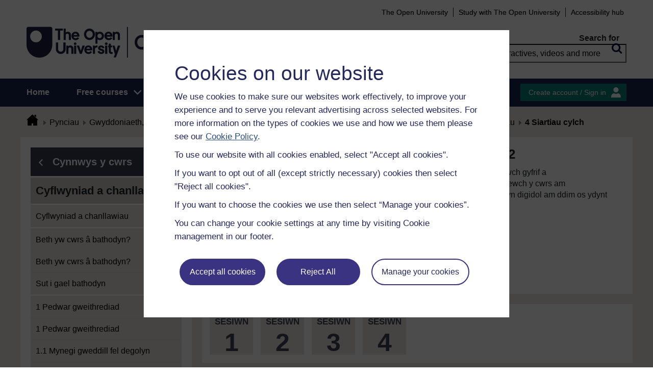

--- FILE ---
content_type: text/html; charset=utf-8
request_url: https://www.open.edu/openlearn/mod/oucontent/view.php?id=113756&section=_unit5.4
body_size: 19043
content:
<!DOCTYPE html>

<html  dir="ltr" lang="cy" xml:lang="cy">
    <head>
        <title>Mathemateg bob dydd 2: Cyflwyniad a chanllawiau: 4 | OpenLearn - Open University</title>
        <meta http-equiv="X-UA-Compatible" content="IE=edge" /><meta name="identifier" content="FSM_2_WELSH" /><meta name="viewport" content="width=device-width" /><meta property="og:site_name" content="Open Learning" /><meta property="og:title" content="Mathemateg bob dydd 2" /><meta property="og:type" content="Erthygl" /><meta property="og:url" content="https://www.open.edu/openlearn/mod/oucontent/view.php?id=113756&amp;section=_unit5.4" /><meta property="og:description" content="Bydd y cwrs rhad ac am ddim hwn yn adeiladu ar eich sgiliau mathemateg presennol ac yn eich helpu i deimlo&#039;n fwy hyderus wrth fynd i&#039;r afael â&#039;r fathemateg rydych chi&#039;n dod ar ei draws mewn ..." /><meta property="og:image" content="https://www.open.edu/openlearn/pluginfile.php/1614237/tool_ocwmanage/image/0/OPL_DFE_OpenLearn_Maths_L2_Welsh.jpg" /><meta property="twitter:card" content="Crynodeb" /><meta property="twitter:title" content="Mathemateg bob dydd 2" /><meta property="twitter:description" content="Bydd y cwrs rhad ac am ddim hwn yn adeiladu ar eich sgiliau mathemateg presennol ac yn eich helpu i deimlo&#039;n fwy hyderus wrth fynd i&#039;r afael â&#039;r fathemateg rydych chi&#039;n dod ar ei draws mewn ..." /><meta property="twitter:image" content="https://www.open.edu/openlearn/pluginfile.php/1614237/tool_ocwmanage/image/0/OPL_DFE_OpenLearn_Maths_L2_Welsh.jpg" />
        <meta http-equiv="Content-Type" content="text/html; charset=utf-8" />
<meta name="keywords" property="schema:keywords" content="moodle, Mathemateg bob dydd 2 | OpenLearn" />
<link rel="stylesheet" type="text/css" href="https://www.open.edu/openlearn/theme/yui_combo.php?3.18.1/cssreset/cssreset-min.css&amp;3.18.1/cssfonts/cssfonts-min.css&amp;3.18.1/cssgrids/cssgrids-min.css&amp;3.18.1/cssbase/cssbase-min.css" /><link rel="stylesheet" type="text/css" href="https://www.open.edu/openlearn/theme/yui_combo.php?rollup/3.18.1/yui-moodlesimple-min.css" /><script id="firstthemesheet" type="text/css">/** Required in order to fix style inclusion problems in IE with YUI **/</script><link rel="stylesheet" type="text/css" href="https://www.open.edu/openlearn/theme/styles.php/openlearnng/1764755649_1764757457/all" />
<link rel="stylesheet" type="text/css" href="https://www.open.edu/openlearn/theme/openlearnng/style/course-modules.min.css" />
<link rel="stylesheet" type="text/css" href="https://www.open.edu/openlearn/theme/openlearnng/style/theme-cassiecookiewidget.css" />
<link rel="stylesheet" type="text/css" href="https://www.open.edu/openlearn/theme/openlearnng/style/user_tours.css" />
<script>
//<![CDATA[
var M = {}; M.yui = {};
M.pageloadstarttime = new Date();
M.cfg = {"wwwroot":"https:\/\/www.open.edu\/openlearn","apibase":"https:\/\/www.open.edu\/openlearn\/r.php\/api","homeurl":{},"sesskey":"fjy24zX5CJ","sessiontimeout":"7200","sessiontimeoutwarning":"1200","themerev":"1764755649","slasharguments":1,"theme":"openlearnng","iconsystemmodule":"core\/icon_system_fontawesome","jsrev":"1764755649","admin":"admin","svgicons":true,"usertimezone":"Ewrop\/Llundain","language":"ocw_cy","courseId":5287,"courseContextId":1449290,"contextid":3112201,"contextInstanceId":113756,"langrev":1764755649,"templaterev":"1764755649","siteId":1,"userId":1};var yui1ConfigFn = function(me) {if(/-skin|reset|fonts|grids|base/.test(me.name)){me.type='css';me.path=me.path.replace(/\.js/,'.css');me.path=me.path.replace(/\/yui2-skin/,'/assets/skins/sam/yui2-skin')}};
var yui2ConfigFn = function(me) {var parts=me.name.replace(/^moodle-/,'').split('-'),component=parts.shift(),module=parts[0],min='-min';if(/-(skin|core)$/.test(me.name)){parts.pop();me.type='css';min=''}
if(module){var filename=parts.join('-');me.path=component+'/'+module+'/'+filename+min+'.'+me.type}else{me.path=component+'/'+component+'.'+me.type}};
YUI_config = {"debug":false,"base":"https:\/\/www.open.edu\/openlearn\/lib\/yuilib\/3.18.1\/","comboBase":"https:\/\/www.open.edu\/openlearn\/theme\/yui_combo.php?","combine":true,"filter":null,"insertBefore":"firstthemesheet","groups":{"yui2":{"base":"https:\/\/www.open.edu\/openlearn\/lib\/yuilib\/2in3\/2.9.0\/build\/","comboBase":"https:\/\/www.open.edu\/openlearn\/theme\/yui_combo.php?","combine":true,"ext":false,"root":"2in3\/2.9.0\/build\/","patterns":{"yui2-":{"group":"yui2","configFn":yui1ConfigFn}}},"moodle":{"name":"moodle","base":"https:\/\/www.open.edu\/openlearn\/theme\/yui_combo.php?m\/1764755649\/","combine":true,"comboBase":"https:\/\/www.open.edu\/openlearn\/theme\/yui_combo.php?","ext":false,"root":"m\/1764755649\/","patterns":{"moodle-":{"group":"moodle","configFn":yui2ConfigFn}},"filter":null,"modules":{"moodle-core-handlebars":{"condition":{"trigger":"handlebars","when":"after"}},"moodle-core-maintenancemodetimer":{"requires":["base","node"]},"moodle-core-notification":{"requires":["moodle-core-notification-dialogue","moodle-core-notification-alert","moodle-core-notification-confirm","moodle-core-notification-exception","moodle-core-notification-ajaxexception"]},"moodle-core-notification-dialogue":{"requires":["base","node","panel","escape","event-key","dd-plugin","moodle-core-widget-focusafterclose","moodle-core-lockscroll"]},"moodle-core-notification-alert":{"requires":["moodle-core-notification-dialogue"]},"moodle-core-notification-confirm":{"requires":["moodle-core-notification-dialogue"]},"moodle-core-notification-exception":{"requires":["moodle-core-notification-dialogue"]},"moodle-core-notification-ajaxexception":{"requires":["moodle-core-notification-dialogue"]},"moodle-core-actionmenu":{"requires":["base","event","node-event-simulate"]},"moodle-core-chooserdialogue":{"requires":["base","panel","moodle-core-notification"]},"moodle-core-dragdrop":{"requires":["base","node","io","dom","dd","event-key","event-focus","moodle-core-notification"]},"moodle-core-blocks":{"requires":["base","node","io","dom","dd","dd-scroll","moodle-core-dragdrop","moodle-core-notification"]},"moodle-core-lockscroll":{"requires":["plugin","base-build"]},"moodle-core-event":{"requires":["event-custom"]},"moodle-core_availability-form":{"requires":["base","node","event","event-delegate","panel","moodle-core-notification-dialogue","json"]},"moodle-course-dragdrop":{"requires":["base","node","io","dom","dd","dd-scroll","moodle-core-dragdrop","moodle-core-notification","moodle-course-coursebase","moodle-course-util"]},"moodle-course-util":{"requires":["node"],"use":["moodle-course-util-base"],"submodules":{"moodle-course-util-base":{},"moodle-course-util-section":{"requires":["node","moodle-course-util-base"]},"moodle-course-util-cm":{"requires":["node","moodle-course-util-base"]}}},"moodle-course-management":{"requires":["base","node","io-base","moodle-core-notification-exception","json-parse","dd-constrain","dd-proxy","dd-drop","dd-delegate","node-event-delegate"]},"moodle-course-categoryexpander":{"requires":["node","event-key"]},"moodle-form-shortforms":{"requires":["node","base","selector-css3","moodle-core-event"]},"moodle-form-dateselector":{"requires":["base","node","overlay","calendar"]},"moodle-question-searchform":{"requires":["base","node"]},"moodle-question-chooser":{"requires":["moodle-core-chooserdialogue"]},"moodle-availability_completion-form":{"requires":["base","node","event","moodle-core_availability-form"]},"moodle-availability_coursecompleted-form":{"requires":["base","node","event","moodle-core_availability-form"]},"moodle-availability_dar-form":{"requires":["base","node","event","moodle-core_availability-form"]},"moodle-availability_date-form":{"requires":["base","node","event","io","moodle-core_availability-form"]},"moodle-availability_grade-form":{"requires":["base","node","event","moodle-core_availability-form"]},"moodle-availability_group-form":{"requires":["base","node","event","moodle-core_availability-form"]},"moodle-availability_grouping-form":{"requires":["base","node","event","moodle-core_availability-form"]},"moodle-availability_mobileapp-form":{"requires":["base","node","event","moodle-core_availability-form"]},"moodle-availability_otheractivity-form":{"requires":["base","node","event","moodle-core_availability-form"]},"moodle-availability_profile-form":{"requires":["base","node","event","moodle-core_availability-form"]},"moodle-mod_assign-history":{"requires":["node","transition"]},"moodle-mod_customcert-rearrange":{"requires":["dd-delegate","dd-drag"]},"moodle-mod_forumng-savecheck":{"requires":["base","node","io","moodle-core-notification-alert"]},"moodle-mod_quiz-quizbase":{"requires":["base","node"]},"moodle-mod_quiz-toolboxes":{"requires":["base","node","event","event-key","io","moodle-mod_quiz-quizbase","moodle-mod_quiz-util-slot","moodle-core-notification-ajaxexception"]},"moodle-mod_quiz-dragdrop":{"requires":["base","node","io","dom","dd","dd-scroll","moodle-core-dragdrop","moodle-core-notification","moodle-mod_quiz-quizbase","moodle-mod_quiz-util-base","moodle-mod_quiz-util-page","moodle-mod_quiz-util-slot","moodle-course-util"]},"moodle-mod_quiz-modform":{"requires":["base","node","event"]},"moodle-mod_quiz-util":{"requires":["node","moodle-core-actionmenu"],"use":["moodle-mod_quiz-util-base"],"submodules":{"moodle-mod_quiz-util-base":{},"moodle-mod_quiz-util-slot":{"requires":["node","moodle-mod_quiz-util-base"]},"moodle-mod_quiz-util-page":{"requires":["node","moodle-mod_quiz-util-base"]}}},"moodle-mod_quiz-autosave":{"requires":["base","node","event","event-valuechange","node-event-delegate","io-form","datatype-date-format"]},"moodle-mod_quiz-questionchooser":{"requires":["moodle-core-chooserdialogue","moodle-mod_quiz-util","querystring-parse"]},"moodle-message_airnotifier-toolboxes":{"requires":["base","node","io"]},"moodle-report_eventlist-eventfilter":{"requires":["base","event","node","node-event-delegate","datatable","autocomplete","autocomplete-filters"]},"moodle-report_loglive-fetchlogs":{"requires":["base","event","node","io","node-event-delegate"]},"moodle-gradereport_history-userselector":{"requires":["escape","event-delegate","event-key","handlebars","io-base","json-parse","moodle-core-notification-dialogue"]},"moodle-qbank_editquestion-chooser":{"requires":["moodle-core-chooserdialogue"]},"moodle-tool_lp-dragdrop-reorder":{"requires":["moodle-core-dragdrop"]},"moodle-assignfeedback_editpdf-editor":{"requires":["base","event","node","io","graphics","json","event-move","event-resize","transition","querystring-stringify-simple","moodle-core-notification-dialog","moodle-core-notification-alert","moodle-core-notification-warning","moodle-core-notification-exception","moodle-core-notification-ajaxexception"]}}},"gallery":{"name":"gallery","base":"https:\/\/www.open.edu\/openlearn\/lib\/yuilib\/gallery\/","combine":true,"comboBase":"https:\/\/www.open.edu\/openlearn\/theme\/yui_combo.php?","ext":false,"root":"gallery\/1764755649\/","patterns":{"gallery-":{"group":"gallery"}}}},"modules":{"core_filepicker":{"name":"core_filepicker","fullpath":"https:\/\/www.open.edu\/openlearn\/lib\/javascript.php\/1764755649\/repository\/filepicker.js","requires":["base","node","node-event-simulate","json","async-queue","io-base","io-upload-iframe","io-form","yui2-treeview","panel","cookie","datatable","datatable-sort","resize-plugin","dd-plugin","escape","moodle-core_filepicker","moodle-core-notification-dialogue"]},"core_comment":{"name":"core_comment","fullpath":"https:\/\/www.open.edu\/openlearn\/lib\/javascript.php\/1764755649\/comment\/comment.js","requires":["base","io-base","node","json","yui2-animation","overlay","escape"]}},"logInclude":[],"logExclude":[],"logLevel":null};
M.yui.loader = {modules: {}};

//]]>
</script>
<link rel="alternate" type="application/rdf+xml" title="Cyflwyniad a chanllawiau" href="https://www.open.edu/openlearn/mod/oucontent/view.php?id=113756&amp;format=rdf" /><link rel="shortcut icon" href="https://www.open.edu/openlearn/theme/image.php/openlearnng/theme_openlearnng/1764755649/favicons/favicon16" type="image/x-icon">
<link rel="icon" href="https://www.open.edu/openlearn/theme/image.php/openlearnng/theme_openlearnng/1764755649/favicons/favicon48" sizes="48x48">
<link rel="icon" href="https://www.open.edu/openlearn/theme/image.php/openlearnng/theme_openlearnng/1764755649/favicons/favicon96" sizes="96x96">
<link rel="icon" href="https://www.open.edu/openlearn/theme/image.php/openlearnng/theme_openlearnng/1764755649/favicons/favicon144" sizes="144x144">
        <script type="text/javascript" src="https://www.open.edu/openlearn/theme/openlearnng/js/includes/ou-header.js"></script><script type="text/javascript">if (typeof window.ou_sitestat=='function')ou_sitestat()</script><script>
var olcookies = {
    getCookie : (cookieName)  => {
		var name = cookieName + "=";
		var ca = document.cookie.split(';');
		for (var i = 0; i < ca.length; i++) {
			var c = ca[i].trim();
			if ((c.indexOf(name)) == 0) {
				console.log("found");
				return c.substr(name.length);
			}

		}
		console.log("not found");
		return null;
    }
};	
</script>

<!-- Google Tag Manager -->
<script>(function(w,d,s,l,i){w[l]=w[l]||[];w[l].push({'gtm.start':
new Date().getTime(),event:'gtm.js'});var f=d.getElementsByTagName(s)[0],
j=d.createElement(s),dl=l!='dataLayer'?'&l='+l:'';j.async=true;j.src=
'https://sgtm.open.ac.uk/gtm.js?id='+i+dl;f.parentNode.insertBefore(j,f);
})(window,document,'script','dataLayer','GTM-PPS2SH');</script>
<!-- End Google Tag Manager -->  <!-- Facebook Pixel Code -->
<script>
if (olcookies.getCookie('OLPersonalisationCookie') === 'Yes') {

    !function(f,b,e,v,n,t,s){if(f.fbq)return;n=f.fbq=function(){n.callMethod?
      n.callMethod.apply(n,arguments):n.queue.push(arguments)};if(!f._fbq)f._fbq=n;
      n.push=n;n.loaded=!0;n.version='2.0';n.queue=[];t=b.createElement(e);t.async=!0;
      t.src=v;s=b.getElementsByTagName(e)[0];s.parentNode.insertBefore(t,s)}(window,
      document,'script','https://connect.facebook.net/en_US/fbevents.js');

    fbq('init', '431808447194984'); // Insert your pixel ID here.
    fbq('track', 'PageView');
}
</script>
<!-- DO NOT MODIFY -->
<!-- End Facebook Pixel Code -->
        
        <script>(function(){const a="30",b="36",c="CassieSubmittedConsent",d=document;d.addEventListener(c,function(e){if(e){let f=e.detail;for(let i=0;i<f.length;i++){let g=f[i];if(g.channelId==a&&g.statementId==b&&g.isOptIn===true){if(typeof window.dataLayer!=="undefined"){window.dataLayer.push({event:"analytics-consent-given"})}}}}},!0)})();(function(){const a=window.location.pathname,b=a.endsWith("/openlearn/index.php")||a==="/openlearn/index.php",c=new URLSearchParams(window.location.search),d=c.get("wrlo");if(!b||!d)return;const e=()=>{const f=document.cookie.split(";").reduce((g,h)=>{let [i,...j]=h.trim().split("=");g[i]=j.join("=");return g},{}),k=Object.keys(f).find(l=>l.startsWith("SyrenisCookieFormConsent")),m=Object.keys(f).find(l=>l.startsWith("SyrenisCookieConsentDate"));if(!k||!m)return;const n=f[k],o=f[m],p=parseInt(o,10);if(isNaN(p)||p>=Date.now())return;let q=decodeURIComponent(d),r=window.location.origin,s=r+q;clearInterval(t),window.location.href=s};const t=setInterval(e,1000)})();</script>
<script src="https://cscript-cdn-irl.cassiecloud.com/loader.js"></script>
<script>var cassieSettings={widgetProfileId:3,languageCode:"",licenseKey:"E5C43C03-1803-4AA5-99AD-16D40EAF2622",region:"irl",environment:"production"};window.CassieWidgetLoader=new CassieWidgetLoaderModule(cassieSettings);</script>
    </head>
    <body class="format-studyplan oucontent-hq  path-mod path-mod-oucontent chrome dir-ltr lang-ocw_cy yui-skin-sam yui3-skin-sam www-open-edu--openlearn pagelayout-standard course-5287 context-3112201 cmid-113756 cm-type-oucontent category-44 theme ocwmanage-type-course ou-variant-ouice  not-logged-in ocwmanage-type-course-unit" prefix="schema: http://schema.org/" typeof="http://schema.org/WebPage" id="page-mod-oucontent-view" data-lang="ocw_cy">
        <noscript><img height="1" width="1" style="display:none" alt="" src="https://www.facebook.com/tr?id=431808447194984&ev=PageView&noscript=1"/></noscript>
        <div class="top_wrapper">
            <div>
    <a class="visually-hidden-focusable" href="#maincontent">Mynd i'r prif gynnwys</a>
</div><script src="https://www.open.edu/openlearn/lib/javascript.php/1764755649/lib/polyfills/polyfill.js"></script>
<script src="https://www.open.edu/openlearn/theme/yui_combo.php?rollup/3.18.1/yui-moodlesimple-min.js"></script><script src="https://www.open.edu/openlearn/lib/javascript.php/1764755649/lib/javascript-static.js"></script>
<script>
//<![CDATA[
document.body.className += ' jsenabled';
//]]>
</script>


<!-- Google Tag Manager (noscript) -->
<noscript><iframe src=https://sgtm.open.ac.uk/ns.html?id=GTM-PPS2SH
height="0" width="0" style="display:none;visibility:hidden"></iframe></noscript>
<!-- End Google Tag Manager (noscript) -->
            <script>
                //<![CDATA[
                document.body.className += ' jsenabled';
                var courseoverviewurl = "https://www.open.edu/openlearn/science-maths-technology/mathematics-statistics/mathemateg-pob-dydd-2/content-section-overview",
                        facebookappid = "725303974586022",
                        googleappid = "",
                        olngcourseid = "5287";
                //]]>
            </script>
        </div>
        <div id="wrapper">
            <div id="main_wrapper">
                <div class="header-wrapper">
                    <div class="top_nav_right mobile">
                        <ul>
                            <li class="first">
                                <a href="https://www.open.ac.uk" target="_blank">The Open University</a>
                            </li>
                            <li class="moodule-logined">
                                <a href="https://about.open.ac.uk/strategy-and-policies/policies-and-statements/website-accessibility-open-university" target="_blank">
                                    Accessibility hub
                                </a>
                            </li>
                            <li class="userinfo moodule-logined"><span>Gwestai  </span> / <a href="https://www.open.edu/openlearn/local/ocwcontroller/logout.php?url=https%3A%2F%2Fwww.open.edu%2Fopenlearn%2Fmod%2Foucontent%2Fview.php%3Fid%3D113756%26section%3D_unit5.4" class="ou_silver openlearnng_signin_signout sign_out_button">Sign out</a></li>
                            <li class="moodule-not-login"><a href="https://www.open.ac.uk/courses" target="_blank">Study with The Open University</a></li>
                            <li class="moodule-not-login">
                                <a href="https://about.open.ac.uk/strategy-and-policies/policies-and-statements/website-accessibility-open-university" target="_blank">
                                    Accessibility hub
                                </a>
                            </li>                        </ul>
                    </div>
                    <div class="mobile-banner">
                        <div class="banner-header waiting-js d-none" data-server-time="1768481656" data-from="0" data-until="0">
    <div class="banner-header-inner">
        <div class="container clearfix">
            <a class="btn-close btn-close-banner-header
                emulate-link-focus" tabindex="0">Close</a>
            <p>OpenLearn will be unavailable from 8am to 10.30am on Wednesday 3 December due to scheduled maintenance.</p>
        </div>
    </div>
</div>
                    </div>
                    <div class="header_content">
                        <div class="scroll_header">
                            <div id="top_header" class="ousearch-noindex" data-menutoggle="Menu toggle">
                                <aside class="container clearfix" aria-label="Header link">
                                    <a id="ou-skip" href="#ou-content">Sgipio i'r cynnwys</a>
                                    <ul id="sbhsnavigation">
                                        <li class="first">
                                            <a href="https://www.open.ac.uk" target="_blank">The Open University</a>
                                        </li>
                                        <li class="moodule-logined">
                                            <a href="https://about.open.ac.uk/strategy-and-policies/policies-and-statements/website-accessibility-open-university" target="_blank">
                                                Accessibility hub
                                            </a>
                                        </li>
                                        <li class="userinfo moodule-logined"><span>Gwestai  </span> / <a href="https://www.open.edu/openlearn/local/ocwcontroller/logout.php?url=https%3A%2F%2Fwww.open.edu%2Fopenlearn%2Fmod%2Foucontent%2Fview.php%3Fid%3D113756%26section%3D_unit5.4" class="ou_silver openlearnng_signin_signout sign_out_button">Sign out</a></li>
                                        <li class="moodule-not-login"><a href="https://www.open.ac.uk/courses" target="_blank">Study with The Open University</a></li>
                                        <li class="moodule-not-login">
                                            <a href="https://about.open.ac.uk/strategy-and-policies/policies-and-statements/website-accessibility-open-university" target="_blank">
                                                Accessibility hub
                                            </a>
                                        </li>                                    </ul>
                                </aside>
                            </div>
                            <div class="banner-header waiting-js d-none" data-server-time="1768481656" data-from="0" data-until="0">
    <div class="banner-header-inner">
        <div class="container clearfix">
            <a class="btn-close btn-close-banner-header
                emulate-link-focus" tabindex="0">Close</a>
            <p>OpenLearn will be unavailable from 8am to 10.30am on Wednesday 3 December due to scheduled maintenance.</p>
        </div>
    </div>
</div>
                            <header id="main_header" class="container ousearch-noindex" aria-label="Site header">
                                <div class="row g-0">
                                    <div class="col-lg-7 logo-images">
                                        <div class="main-logo">
                                            <a href="https://www.open.edu/openlearn" title="OpenLearn" rel="home" class="logo-main"> </a>
                                        </div>                                    </div>
                                    <div class="col-lg-5 float-end search_box_wrapper">
                                        <div class="main_search">
                                            <form role="search" aria-label="Free courses, interactives, videos" aria-labelledby="main_search_header_label" method="GET"  name="main_search_form" action="https://www.open.edu/openlearn/search-results">
                                                <fieldset>
                                                    <span id="main_search_header_label" class="sr-only">header search</span>
                                                    <label for="main_search_text_header"
                                                           class="main_search_label">Search for</label>
                                                    <input type="text" id="main_search_text_header" class="main_search_text" name="as_q" placeholder="Free courses, interactives, videos and more" value=""/>
                                                    <input type="hidden" name="action" value="1"/>
                                                    <button type="submit" class="search icon-search" title="Search">
                                                        <span>Search</span>
                                                    </button>
                                                </fieldset>
                                            </form>
                                        </div>
                                    </div>
                                </div>
                            </header>
                            <div id="nav-bar" class="clearfix">
                                <div class="container">
                                    <nav aria-label="Main site" id="mainMenu-left" class="mainMenu">
                                        <ul class="mainMenuList mb-menu">
                                            <li class="menu first"><a class="menu-link" href="https://www.open.edu/openlearn">Home</a></li>
                                            <li class="menu dropdown-header">
                                                <a role="button" class="menu-link" href="https://www.open.edu/openlearn/free-courses/full-catalogue">Free courses</a>
                                                <button class="dropdown-toggle" type="button" aria-expanded="false" tabindex="-1">
                                                    <span class="icons icon-DownArrow"></span>
                                                </button>
                                                <ul class="dropdown-menu subMenuList">
                                                    <li class="menu"><a class="menu-sub-link" href="https://www.open.edu/openlearn/free-courses/full-catalogue"><span>All our free courses</span></a></li>
                                                    <li class="menu"><a class="menu-sub-link" href="https://www.open.edu/openlearn/badged-courses"><span>Cyrsiau â bathodyn</span></a></li>
                                                    <li class="menu"><a class="menu-sub-link" href="https://www.open.edu/openlearn/about-openlearn/try"><span>Pam astudio cwrs am ddim ar OpenLearn?</span></a></li>
                                                    <li class="menu"><a class="menu-sub-link" href="https://www.open.edu/openlearn/free-courses/advantages-signing-on-free-course"><span>Manteision ymrestru ar gwrs am ddim</span></a>
                                                    </li>
                                                    <li class="menu"><a class="menu-sub-link" href="https://www.open.edu/openlearn/about-openlearn/frequently-asked-questions-on-openlearn"><span>Cwestiynau cyffredin</span></a>
                                                    </li>
                                                    <li class="menu"><a class="menu-sub-link" href="https://www.open.edu/openlearn/about-openlearn/study"><span>Astudio gyda'r Brifysgol Agored</span></a></li>
                                                </ul>
                                            </li>
                                            <li class="menu"><a class="menu-link" href="https://www.open.edu/openlearn/subject-information">Subjects</a></li>
                                            <li class="menu"><a class="menu-link" href="https://www.open.edu/openlearn/study-skills">Study skills</a></li>
                                            <li class="menu"><a class="menu-link" href="https://www.open.edu/openlearn/work-skills">Work skills</a></li>
                                            <li class="menu"><a class="menu-link" href="https://www.open.edu/openlearn/about-openlearn/frequently-asked-questions-on-openlearn">Help</a></li>
                                            <li class="menu menu-accessbility last"><a class="menu-link" href="https://about.open.ac.uk/strategy-and-policies/policies-and-statements/website-accessibility-open-university">Accessibility hub</a></li>
                                                <li class="menu-signin last"><a href="https://www.open.edu/openlearn/local/ousaml/loginsaml.php">Mewngofnodi</a></li>
                                        </ul>
                                    </nav>
                                    <div id="mainMenu-right" class="mainMenu">
                                        <div class="mainMenu-list">
                                            <div class="block-content signin">
                                                <a href="https://www.open.edu/openlearn/local/ousaml/loginsaml.php?url=https%3A%2F%2Fwww.open.edu%2Fopenlearn%2Fmod%2Foucontent%2Fview.php%3Fid%3D113756%26section%3D_unit5.4" class="openlearnng_signin_signout btn-sidebar btn-olive" title="Create account / Sign in">Create account / Sign in</a>
                                            </div>
                                        </div>                                    </div>
                                </div>
                            </div>
                        </div>
                        <div class="sticky_header">
                            <div class="top_sticky">
                                <a href="https://www.open.edu/openlearn" class="logo-on-sticky" title="OpenLearn">
                                        <img src="//www.open.edu/openlearn/pluginfile.php/1/theme_openlearnng/stickylogo/0/opl_sticky_header.svg" alt="ahihi OpenLearn"/>
                                </a>
                                <div class="top_nav_right">
                                    <ul>
                                        <li class="first">
                                            <a href="https://www.open.ac.uk" target="_blank">The Open University</a>
                                        </li>
                                        <li class="moodule-logined">
                                            <a href="https://about.open.ac.uk/strategy-and-policies/policies-and-statements/website-accessibility-open-university" target="_blank">
                                                Accessibility hub
                                            </a>
                                        </li>
                                        <li class="userinfo moodule-logined"><span>Gwestai  </span> / <a href="https://www.open.edu/openlearn/local/ocwcontroller/logout.php?url=https%3A%2F%2Fwww.open.edu%2Fopenlearn%2Fmod%2Foucontent%2Fview.php%3Fid%3D113756%26section%3D_unit5.4" class="ou_silver openlearnng_signin_signout sign_out_button">Sign out</a></li>
                                        <li class="moodule-not-login"><a href="https://www.open.ac.uk/courses" target="_blank">Study with The Open University</a></li>
                                        <li class="moodule-not-login">
                                            <a href="https://about.open.ac.uk/strategy-and-policies/policies-and-statements/website-accessibility-open-university" target="_blank">
                                                Accessibility hub
                                            </a>
                                        </li>                                    </ul>
                                </div>
                            </div>
                            <div class="banner-header waiting-js d-none" data-server-time="1768481656" data-from="0" data-until="0">
    <div class="banner-header-inner">
        <div class="container clearfix">
            <a class="btn-close btn-close-banner-header
                emulate-link-focus" tabindex="0">Close</a>
            <p>OpenLearn will be unavailable from 8am to 10.30am on Wednesday 3 December due to scheduled maintenance.</p>
        </div>
    </div>
</div>
                            <div class="main_sticky">
                                <div class="pull-left">
                                    <a href="https://www.open.edu/openlearn" class="icon_link hslogo_fixed logo-image" title="OpenLearn">
                                            <img src="//www.open.edu/openlearn/pluginfile.php/1/theme_openlearnng/stickylogo/0/opl_sticky_header.svg" alt="OpenLearn"/>
                                    </a>
                                </div>
                                <nav aria-label="Main site sticky" class="menu_toggle">
                                    <ul class="mainMenuList mb-menu">
                                        <li class="menu first"><a class="menu-link" href="https://www.open.edu/openlearn">Home</a></li>
                                        <li class="menu dropdown-header">
                                            <a role="button" class="menu-link" href="https://www.open.edu/openlearn/free-courses/full-catalogue">Free courses</a>
                                            <button class="dropdown-toggle" type="button" aria-expanded="false" tabindex="-1">
                                                <span class="icons icon-DownArrow"></span>
                                            </button>
                                            <ul class="dropdown-menu subMenuList">
                                                <li class="menu"><a class="menu-sub-link" href="https://www.open.edu/openlearn/free-courses/full-catalogue"><span>All our free courses</span></a></li>
                                                <li class="menu"><a class="menu-sub-link" href="https://www.open.edu/openlearn/badged-courses"><span>Cyrsiau â bathodyn</span></a></li>
                                                <li class="menu"><a class="menu-sub-link" href="https://www.open.edu/openlearn/about-openlearn/try"><span>Pam astudio cwrs am ddim ar OpenLearn?</span></a></li>
                                                <li class="menu"><a class="menu-sub-link" href="https://www.open.edu/openlearn/free-courses/advantages-signing-on-free-course"><span>Manteision ymrestru ar gwrs am ddim</span></a>
                                                </li>
                                                <li class="menu"><a class="menu-sub-link" href="https://www.open.edu/openlearn/about-openlearn/frequently-asked-questions-on-openlearn"><span>Cwestiynau cyffredin</span></a>
                                                </li>
                                                <li class="menu"><a class="menu-sub-link" href="https://www.open.edu/openlearn/about-openlearn/study"><span>Astudio gyda'r Brifysgol Agored</span></a></li>
                                            </ul>
                                        </li>
                                        <li class="menu"><a class="menu-link" href="https://www.open.edu/openlearn/subject-information">Subjects</a></li>
                                        <li class="menu"><a class="menu-link" href="https://www.open.edu/openlearn/study-skills">Study skills</a></li>
                                        <li class="menu"><a class="menu-link" href="https://www.open.edu/openlearn/work-skills">Work skills</a></li>
                                        <li class="menu"><a class="menu-link" href="https://www.open.edu/openlearn/about-openlearn/frequently-asked-questions-on-openlearn">Help</a></li>
                                        <li class="menu menu-accessbility last"><a class="menu-link" href="https://about.open.ac.uk/strategy-and-policies/policies-and-statements/website-accessibility-open-university">Accessibility hub</a></li>
                                            <li class="menu-signin last"><a href="https://www.open.edu/openlearn/local/ousaml/loginsaml.php">Mewngofnodi</a></li>
                                    </ul>
                                </nav>
                                <div class="search_user">
                                    <div rel="ham_menu" class="link_menu icon_link"><a href="javascript:void(0)" title="Menu" class="hambuger-rounded"><span>Menu</span></a></div>
                                        <div rel="account" class="link_account icon_link"><a href="javascript:void(0)" title="Create account / Sign in"><span class="icon-people"></span></a></div>
                                    <div rel="search_box" class="link_search icon_link"><a href="javascript:void(0)" title="Search"><span class="icon-search"></span></a></div>
                                </div>
                            </div>
                            <div class="search_box box_form">
                                <div class="main_search">
                                    <form role="search" aria-label="Free courses, interactives, videos" aria-labelledby="main_search_header_sticky_label" method="GET"  name="main_search_form" action="https://www.open.edu/openlearn/search-results">
                                        <fieldset>
                                            <span  id="main_search_header_sticky_label" class="sr-only">sticky search</span>
                                            <label for="main_search_text_header_sticky" class="main_search_label">Search for</label>
                                            <input type="text" id="main_search_text_header_sticky" class="main_search_text" name="as_q"
                                                   placeholder="Search OpenLearn" value=""/>
                                            <input type="hidden" name="action" value="1"/>
                                            <button type="submit" class="search icon-search" title="Search">
                                                <span>Search</span>
                                            </button>
                                        </fieldset>
                                    </form>
                                </div>
                            </div>
                            <div class="account box_form">
                                <h2>My OpenLearn Profile</h2>
                                <div class="create_account">
                                    <p>Personalise your OpenLearn profile, save your favourite content and get recognition for your learning</p>
                                    <div class="btn-box">
                                            <a href="https://www.open.edu/openlearn/local/ousaml/loginsaml.php?url=https%3A%2F%2Fwww.open.edu%2Fopenlearn%2Fmod%2Foucontent%2Fview.php%3Fid%3D113756%26section%3D_unit5.4" class="button btn btn-green">Create account / Sign in<span class="icons icon-arrow-white-right"></span></a>
                                    </div>
                                </div>
                            </div>
                        </div>
                    </div>
                </div>

                <div id="content_wrapper" class="responsive_page
                
                ">
                    <!--googleoff: all-->
                    
                    <div id="breadcrumbs-block" class="clearfix" >
                        <div class="container">
                            <nav id="breadcrumbs" class="clearfix ousearch-noindex" aria-label="Breadcrumb">
                                <ul>
                                    <li class="first"></li>
                                    <li class="first"><a href="https://www.open.edu/openlearn" title="Hafan"><span class="icon-home_icon"></span></a></li><li><a href="https://www.open.edu/openlearn/subject-information">Pynciau</a></li><li><a href="https://www.open.edu/openlearn/science-maths-technology">Gwyddoniaeth, Mathemateg a Thechnoleg</a></li><li><a href="https://www.open.edu/openlearn/science-maths-technology/free-courses">Cyrsiau am ddim</a></li><li><a href="https://www.open.edu/openlearn/science-maths-technology/mathematics-statistics/mathemateg-pob-dydd-2/content-section-overview">Mathemateg bob dydd 2</a></li><li><a href="https://www.open.edu/openlearn/mod/oucontent/view.php?id=113756">Cyflwyniad a chanllawiau</a></li><li>4 Siartiau cylch</li>
                                </ul>
                            </nav>
                        </div>
                    </div>
                    <!--googleon: all-->
                    <div class="content-wrapper">
                            <div id="page" class="hide"></div>
                            <div id="main_content_wrapper" class="main_content_wrapper show-left clearfix  course-detail-page">
                                <div class="wrapper-has-sidebar">
                                        <div class="region region-left color-magenta">
                                            <nav class="toc-sidebar-block" aria-labelledby="course-nav"><div class="toc-sidebar-title"><h2><a href="https://www.open.edu/openlearn/science-maths-technology/mathematics-statistics/mathemateg-pob-dydd-2/content-section-overview?active-tab=content-tab"><span class="arrow-left icon-left-arrow"></span><span id="course-nav">Cynnwys y cwrs</span></a></h2></div><div class="toc-list" id="toc"><ul class="accordionList"><li class="oucontent-week-title"><div><span><strong>Cyflwyniad a chanllawiau</strong></span></div></li><li><a href="https://www.open.edu/openlearn/mod/oucontent/view.php?id=113756"><div><span class="oucontent-tree-menu-title">Cyflwyniad a chanllawiau</span></div></a></li><li class="oucontent-tree-emptynode"><a href="https://www.open.edu/openlearn/mod/oucontent/view.php?id=113756&amp;section=_unit1.1"><div><span class="oucontent-tree-menu-title">Beth yw cwrs &#xE2; bathodyn?</span></div></a><ul class="accordionList"><li><a href="https://www.open.edu/openlearn/mod/oucontent/view.php?id=113756&amp;section=_unit1.1"><div><span class="oucontent-tree-menu-title">Beth yw cwrs &#xE2; bathodyn?</span></div></a></li><li><a href="https://www.open.edu/openlearn/mod/oucontent/view.php?id=113756&amp;section=_unit1.2"><div><span class="oucontent-tree-menu-title">Sut i gael bathodyn</span></div></a></li></ul></li><li class="oucontent-tree-emptynode"><a href="https://www.open.edu/openlearn/mod/oucontent/view.php?id=113756&amp;section=_unit2.1"><div><span class="oucontent-tree-menu-title">1 Pedwar gweithrediad</span></div></a><ul class="accordionList"><li><a href="https://www.open.edu/openlearn/mod/oucontent/view.php?id=113756&amp;section=_unit2.1"><div><span class="oucontent-tree-menu-title">1 Pedwar gweithrediad</span></div></a><ul class="accordionList"><li><a href="https://www.open.edu/openlearn/mod/oucontent/view.php?id=113756&amp;section=_unit2.1.1"><div><span class="oucontent-tree-menu-title">1.1 Mynegi gweddill fel degolyn</span></div></a></li><li><a href="https://www.open.edu/openlearn/mod/oucontent/view.php?id=113756&amp;section=_unit2.1.2"><div><span class="oucontent-tree-menu-title">1.2 Dehongli atebion wrth rannu</span></div></a></li><li><a href="https://www.open.edu/openlearn/mod/oucontent/view.php?id=113756&amp;section=_unit2.1.3"><div><span class="oucontent-tree-menu-title">1.3 Ymdrin &#xE2; degolion</span></div></a></li></ul></li><li><a href="https://www.open.edu/openlearn/mod/oucontent/view.php?id=113756&amp;section=_unit2.2"><div><span class="oucontent-tree-menu-title">2 Ymdrin &#xE2; rhifau mawr</span></div></a><ul class="accordionList"><li><a href="https://www.open.edu/openlearn/mod/oucontent/view.php?id=113756&amp;section=_unit2.2.1"><div><span class="oucontent-tree-menu-title">2.1 Cyfrifiadau gyda rhifau mawr</span></div></a></li></ul></li><li><a href="https://www.open.edu/openlearn/mod/oucontent/view.php?id=113756&amp;section=_unit2.3"><div><span class="oucontent-tree-menu-title">3 Talgrynnu</span></div></a><ul class="accordionList"><li><a href="https://www.open.edu/openlearn/mod/oucontent/view.php?id=113756&amp;section=_unit2.3.1"><div><span class="oucontent-tree-menu-title">3.1 Talgrynnu i ryw radd o gywirdeb</span></div></a></li><li><a href="https://www.open.edu/openlearn/mod/oucontent/view.php?id=113756&amp;section=_unit2.3.2"><div><span class="oucontent-tree-menu-title">3.2 Talgrynnu er mwyn brasamcanu ateb</span></div></a></li></ul></li><li><a href="https://www.open.edu/openlearn/mod/oucontent/view.php?id=113756&amp;section=_unit2.4"><div><span class="oucontent-tree-menu-title">4 Cyfrifiadau aml-gam</span></div></a></li><li><a href="https://www.open.edu/openlearn/mod/oucontent/view.php?id=113756&amp;section=_unit2.5"><div><span class="oucontent-tree-menu-title">5 Rhifau negatif</span></div></a></li><li><a href="https://www.open.edu/openlearn/mod/oucontent/view.php?id=113756&amp;section=_unit2.6"><div><span class="oucontent-tree-menu-title">6 Termau mathemategol</span></div></a></li><li><a href="https://www.open.edu/openlearn/mod/oucontent/view.php?id=113756&amp;section=_unit2.7"><div><span class="oucontent-tree-menu-title">7 Ffracsiynau</span></div></a><ul class="accordionList"><li><a href="https://www.open.edu/openlearn/mod/oucontent/view.php?id=113756&amp;section=_unit2.7.1"><div><span class="oucontent-tree-menu-title">7.1 Symleiddio ffracsiynau</span></div></a></li><li><a href="https://www.open.edu/openlearn/mod/oucontent/view.php?id=113756&amp;section=_unit2.7.2"><div><span class="oucontent-tree-menu-title">7.2 Ysgrifennu un swm fel ffracsiwn o swm arall</span></div></a></li><li><a href="https://www.open.edu/openlearn/mod/oucontent/view.php?id=113756&amp;section=_unit2.7.3"><div><span class="oucontent-tree-menu-title">7.3 Ffracsiynau o symiau</span></div></a></li></ul></li><li><a href="https://www.open.edu/openlearn/mod/oucontent/view.php?id=113756&amp;section=_unit2.8"><div><span class="oucontent-tree-menu-title">8 Canrannau</span></div></a><ul class="accordionList"><li><a href="https://www.open.edu/openlearn/mod/oucontent/view.php?id=113756&amp;section=_unit2.8.1"><div><span class="oucontent-tree-menu-title">8.1 Cyfrifo canran o swm</span></div></a></li><li><a href="https://www.open.edu/openlearn/mod/oucontent/view.php?id=113756&amp;section=_unit2.8.2"><div><span class="oucontent-tree-menu-title">8.2 Mynegi rhif fel canran o un arall</span></div></a></li><li><a href="https://www.open.edu/openlearn/mod/oucontent/view.php?id=113756&amp;section=_unit2.8.3"><div><span class="oucontent-tree-menu-title">8.3 Newid canrannol</span></div></a></li></ul></li><li><a href="https://www.open.edu/openlearn/mod/oucontent/view.php?id=113756&amp;section=_unit2.9"><div><span class="oucontent-tree-menu-title">9 Ffracsiynau, degolion a chanrannau</span></div></a><ul class="accordionList"><li><a href="https://www.open.edu/openlearn/mod/oucontent/view.php?id=113756&amp;section=_unit2.9.1"><div><span class="oucontent-tree-menu-title">9.1 Trosi rhwng canrannau, degolion a ffracsiynau</span></div></a></li><li><a href="https://www.open.edu/openlearn/mod/oucontent/view.php?id=113756&amp;section=_unit2.9.2"><div><span class="oucontent-tree-menu-title">9.2 Newid ffracsiwn yn ganran</span></div></a></li><li><a href="https://www.open.edu/openlearn/mod/oucontent/view.php?id=113756&amp;section=_unit2.9.3"><div><span class="oucontent-tree-menu-title">9.3 Newid ffracsiwn yn ddegolyn</span></div></a></li></ul></li><li><a href="https://www.open.edu/openlearn/mod/oucontent/view.php?id=113756&amp;section=_unit2.10"><div><span class="oucontent-tree-menu-title">10 Cymhareb</span></div></a><ul class="accordionList"><li><a href="https://www.open.edu/openlearn/mod/oucontent/view.php?id=113756&amp;section=_unit2.10.1"><div><span class="oucontent-tree-menu-title">10.1 Symleiddio cymarebau</span></div></a></li><li><a href="https://www.open.edu/openlearn/mod/oucontent/view.php?id=113756&amp;section=_unit2.10.2"><div><span class="oucontent-tree-menu-title">10.2 Datrys problemau cymhareb lle rhoddir y cyfanswm</span></div></a></li><li><a href="https://www.open.edu/openlearn/mod/oucontent/view.php?id=113756&amp;section=_unit2.10.3"><div><span class="oucontent-tree-menu-title">10.3 Datrys problemau cymhareb lle rhoddir cyfanswm un rhan o&#x2019;r gymhareb</span></div></a></li><li><a href="https://www.open.edu/openlearn/mod/oucontent/view.php?id=113756&amp;section=_unit2.10.4"><div><span class="oucontent-tree-menu-title">10.4 Datrys problemau cymhareb lle rhoddir dim ond y gwahaniaeth rhwng y symiau</span></div></a></li><li><a href="https://www.open.edu/openlearn/mod/oucontent/view.php?id=113756&amp;section=_unit2.10.5"><div><span class="oucontent-tree-menu-title">10.5 Ffyrdd eraill o gymhwyso cymhareb</span></div></a></li></ul></li><li><a href="https://www.open.edu/openlearn/mod/oucontent/view.php?id=113756&amp;section=_unit2.11"><div><span class="oucontent-tree-menu-title">11 Fformiwl&#xE2;u</span></div></a><ul class="accordionList"><li><a href="https://www.open.edu/openlearn/mod/oucontent/view.php?id=113756&amp;section=_unit2.11.1"><div><span class="oucontent-tree-menu-title">11.1 Trefn gweithrediadau</span></div></a></li><li><a href="https://www.open.edu/openlearn/mod/oucontent/view.php?id=113756&amp;section=_unit2.11.2"><div><span class="oucontent-tree-menu-title">11.2 Fformiwl&#xE2;u ar waith</span></div></a></li></ul></li><li><a href="https://www.open.edu/openlearn/mod/oucontent/view.php?id=113756&amp;section=_unit2.12"><div><span class="oucontent-tree-menu-title">12 Gwirio&#x2019;ch atebion</span></div></a></li><li><a href="https://www.open.edu/openlearn/mod/oucontent/view.php?id=113756&amp;section=_unit2.13"><div><span class="oucontent-tree-menu-title">13 Cwis Sesiwn 1</span></div></a></li><li><a href="https://www.open.edu/openlearn/mod/oucontent/view.php?id=113756&amp;section=_unit2.14"><div><span class="oucontent-tree-menu-title">14 Crynodeb o Sesiwn 1</span></div></a></li></ul></li><li class="oucontent-tree-emptynode"><a href="https://www.open.edu/openlearn/mod/oucontent/view.php?id=113756&amp;section=_unit3.1"><div><span class="oucontent-tree-menu-title">1 Unedau mesur</span></div></a><ul class="accordionList"><li><a href="https://www.open.edu/openlearn/mod/oucontent/view.php?id=113756&amp;section=_unit3.1"><div><span class="oucontent-tree-menu-title">1 Unedau mesur</span></div></a><ul class="accordionList"><li><a href="https://www.open.edu/openlearn/mod/oucontent/view.php?id=113756&amp;section=_unit3.1.1"><div><span class="oucontent-tree-menu-title">1.1 Trosi unedau mesur yn yr un system</span></div></a></li></ul></li><li><a href="https://www.open.edu/openlearn/mod/oucontent/view.php?id=113756&amp;section=_unit3.2"><div><span class="oucontent-tree-menu-title">2 Trosi mathau o arian cyfred a mesuriadau rhwng systemau gwahanol</span></div></a><ul class="accordionList"><li><a href="https://www.open.edu/openlearn/mod/oucontent/view.php?id=113756&amp;section=_unit3.2.1"><div><span class="oucontent-tree-menu-title">2.1 Trosi mathau o arian cyfred</span></div></a></li><li><a href="https://www.open.edu/openlearn/mod/oucontent/view.php?id=113756&amp;section=_unit3.2.2"><div><span class="oucontent-tree-menu-title">2.2 Trosi unedau mesur rhwng systemau gwahanol</span></div></a></li></ul></li><li><a href="https://www.open.edu/openlearn/mod/oucontent/view.php?id=113756&amp;section=_unit3.3"><div><span class="oucontent-tree-menu-title">3 Amser, amserlenni a chyflymder cyfartalog</span></div></a><ul class="accordionList"><li><a href="https://www.open.edu/openlearn/mod/oucontent/view.php?id=113756&amp;section=_unit3.3.1"><div><span class="oucontent-tree-menu-title">3.1 Cyfrifo gydag amser ac amserlenni</span></div></a></li><li><a href="https://www.open.edu/openlearn/mod/oucontent/view.php?id=113756&amp;section=_unit3.3.2"><div><span class="oucontent-tree-menu-title">3.2 Trosi unedau amser</span></div></a></li><li><a href="https://www.open.edu/openlearn/mod/oucontent/view.php?id=113756&amp;section=_unit3.3.3"><div><span class="oucontent-tree-menu-title">3.3 Cyflymder cyfartalog</span></div></a></li></ul></li><li><a href="https://www.open.edu/openlearn/mod/oucontent/view.php?id=113756&amp;section=_unit3.4"><div><span class="oucontent-tree-menu-title">4 Tymheredd</span></div></a><ul class="accordionList"><li><a href="https://www.open.edu/openlearn/mod/oucontent/view.php?id=113756&amp;section=_unit3.4.1"><div><span class="oucontent-tree-menu-title">4.1 Fformiwl&#xE2;u Celsius a Fahrenheit</span></div></a></li></ul></li><li><a href="https://www.open.edu/openlearn/mod/oucontent/view.php?id=113756&amp;section=_unit3.5"><div><span class="oucontent-tree-menu-title">5 Darllen graddfeydd</span></div></a><ul class="accordionList"><li><a href="https://www.open.edu/openlearn/mod/oucontent/view.php?id=113756&amp;section=_unit3.5.1"><div><span class="oucontent-tree-menu-title">5.1 Enghreifftiau o raddfeydd</span></div></a></li><li><a href="https://www.open.edu/openlearn/mod/oucontent/view.php?id=113756&amp;section=_unit3.5.2"><div><span class="oucontent-tree-menu-title">5.2&#xA0;Graddfeydd ac offer mesur</span></div></a></li><li><a href="https://www.open.edu/openlearn/mod/oucontent/view.php?id=113756&amp;section=_unit3.5.3"><div><span class="oucontent-tree-menu-title">5.3 Defnyddio graddfeydd trosi</span></div></a></li></ul></li><li><a href="https://www.open.edu/openlearn/mod/oucontent/view.php?id=113756&amp;section=_unit3.6"><div><span class="oucontent-tree-menu-title">6 Cwis Sesiwn 2</span></div></a></li><li><a href="https://www.open.edu/openlearn/mod/oucontent/view.php?id=113756&amp;section=_unit3.7"><div><span class="oucontent-tree-menu-title">7 Crynodeb Sesiwn 2</span></div></a></li></ul></li><li class="oucontent-tree-emptynode"><a href="https://www.open.edu/openlearn/mod/oucontent/view.php?id=113756&amp;section=_unit4.1"><div><span class="oucontent-tree-menu-title">1 Perimedr</span></div></a><ul class="accordionList"><li><a href="https://www.open.edu/openlearn/mod/oucontent/view.php?id=113756&amp;section=_unit4.1"><div><span class="oucontent-tree-menu-title">1 Perimedr</span></div></a><ul class="accordionList"><li><a href="https://www.open.edu/openlearn/mod/oucontent/view.php?id=113756&amp;section=_unit4.1.1"><div><span class="oucontent-tree-menu-title">1.1 Perimedr siapiau syml</span></div></a></li><li><a href="https://www.open.edu/openlearn/mod/oucontent/view.php?id=113756&amp;section=_unit4.1.2"><div><span class="oucontent-tree-menu-title">1.2 Perimedrau siapiau &#xE2; hydoedd sydd ar goll</span></div></a></li><li><a href="https://www.open.edu/openlearn/mod/oucontent/view.php?id=113756&amp;section=_unit4.1.3"><div><span class="oucontent-tree-menu-title">1.3 Cylchedd cylch</span></div></a></li></ul></li><li><a href="https://www.open.edu/openlearn/mod/oucontent/view.php?id=113756&amp;section=_unit4.2"><div><span class="oucontent-tree-menu-title">2 Arwynebedd</span></div></a><ul class="accordionList"><li><a href="https://www.open.edu/openlearn/mod/oucontent/view.php?id=113756&amp;section=_unit4.2.1"><div><span class="oucontent-tree-menu-title">2.1 Arwynebedd siapiau syml</span></div></a></li><li><a href="https://www.open.edu/openlearn/mod/oucontent/view.php?id=113756&amp;section=_unit4.2.2"><div><span class="oucontent-tree-menu-title">2.2 Arwynebedd siapiau cyfansawdd</span></div></a></li><li><a href="https://www.open.edu/openlearn/mod/oucontent/view.php?id=113756&amp;section=_unit4.2.3"><div><span class="oucontent-tree-menu-title">2.3 Arwynebedd cylch</span></div></a></li></ul></li><li><a href="https://www.open.edu/openlearn/mod/oucontent/view.php?id=113756&amp;section=_unit4.3"><div><span class="oucontent-tree-menu-title">3 Cyfaint</span></div></a></li><li><a href="https://www.open.edu/openlearn/mod/oucontent/view.php?id=113756&amp;section=_unit4.4"><div><span class="oucontent-tree-menu-title">4 Faint fydd yn ffitio?</span></div></a></li><li><a href="https://www.open.edu/openlearn/mod/oucontent/view.php?id=113756&amp;section=_unit4.5"><div><span class="oucontent-tree-menu-title">5 Lluniadau a chynlluniau wrth raddfa</span></div></a><ul class="accordionList"><li><a href="https://www.open.edu/openlearn/mod/oucontent/view.php?id=113756&amp;section=_unit4.5.1"><div><span class="oucontent-tree-menu-title">5.1 Dull a phroblemau lluniadau wrth raddfa</span></div></a></li></ul></li><li><a href="https://www.open.edu/openlearn/mod/oucontent/view.php?id=113756&amp;section=_unit4.6"><div><span class="oucontent-tree-menu-title">6 Cwis Sesiwn 3</span></div></a></li><li><a href="https://www.open.edu/openlearn/mod/oucontent/view.php?id=113756&amp;section=_unit4.7"><div><span class="oucontent-tree-menu-title">7 Crynodeb Sesiwn 3</span></div></a></li></ul></li><li class="oucontent-tree-emptynode oucontent-tree-current-section"><a href="https://www.open.edu/openlearn/mod/oucontent/view.php?id=113756&amp;section=_unit5.1"><div><span class="oucontent-tree-menu-title">1 Data arwahanol a di-dor</span></div></a><ul class="accordionList"><li><a href="https://www.open.edu/openlearn/mod/oucontent/view.php?id=113756&amp;section=_unit5.1"><div><span class="oucontent-tree-menu-title">1 Data arwahanol a di-dor</span></div></a></li><li><a href="https://www.open.edu/openlearn/mod/oucontent/view.php?id=113756&amp;section=_unit5.2"><div><span class="oucontent-tree-menu-title">2 Siartiau cyfrif, tablau amlder a thaflenni casglu data</span></div></a></li><li><a href="https://www.open.edu/openlearn/mod/oucontent/view.php?id=113756&amp;section=_unit5.3"><div><span class="oucontent-tree-menu-title">3 Siartiau bar</span></div></a><ul class="accordionList"><li><a href="https://www.open.edu/openlearn/mod/oucontent/view.php?id=113756&amp;section=_unit5.3.1"><div><span class="oucontent-tree-menu-title">3.1 Nodweddion siart bar</span></div></a></li><li><a href="https://www.open.edu/openlearn/mod/oucontent/view.php?id=113756&amp;section=_unit5.3.2"><div><span class="oucontent-tree-menu-title">3.2 Dehongli siartiau bar</span></div></a></li></ul></li><li class="oucontent-tree-current "><span class="accesshide">Current section: </span><div><span class="oucontent-tree-menu-title">4 Siartiau cylch</span></div><ul class="accordionList"><li><a href="https://www.open.edu/openlearn/mod/oucontent/view.php?id=113756&amp;section=_unit5.4.1"><div><span class="oucontent-tree-menu-title">4.1 Lluniadu siartiau cylch</span></div></a></li><li><a href="https://www.open.edu/openlearn/mod/oucontent/view.php?id=113756&amp;section=_unit5.4.2"><div><span class="oucontent-tree-menu-title">4.2 Dehongli siartiau cylch</span></div></a></li></ul></li><li><a href="https://www.open.edu/openlearn/mod/oucontent/view.php?id=113756&amp;section=_unit5.5"><div><span class="oucontent-tree-menu-title">5 Graffiau llinell</span></div></a><ul class="accordionList"><li><a href="https://www.open.edu/openlearn/mod/oucontent/view.php?id=113756&amp;section=_unit5.5.1"><div><span class="oucontent-tree-menu-title">5.1 Lluniadu graffiau llinell</span></div></a></li><li><a href="https://www.open.edu/openlearn/mod/oucontent/view.php?id=113756&amp;section=_unit5.5.2"><div><span class="oucontent-tree-menu-title">5.2 Dehongli graffiau llinell</span></div></a></li></ul></li><li><a href="https://www.open.edu/openlearn/mod/oucontent/view.php?id=113756&amp;section=_unit5.6"><div><span class="oucontent-tree-menu-title">6 Cymedr, canolrif, modd ac amrediad</span></div></a><ul class="accordionList"><li><a href="https://www.open.edu/openlearn/mod/oucontent/view.php?id=113756&amp;section=_unit5.6.1"><div><span class="oucontent-tree-menu-title">6.1 Amrediad</span></div></a></li><li><a href="https://www.open.edu/openlearn/mod/oucontent/view.php?id=113756&amp;section=_unit5.6.2"><div><span class="oucontent-tree-menu-title">6.2 Cyfartaledd cymedrig</span></div></a></li><li><a href="https://www.open.edu/openlearn/mod/oucontent/view.php?id=113756&amp;section=_unit5.6.3"><div><span class="oucontent-tree-menu-title">6.3 Canfod y cymedr o set o ddata</span></div></a></li><li><a href="https://www.open.edu/openlearn/mod/oucontent/view.php?id=113756&amp;section=_unit5.6.4"><div><span class="oucontent-tree-menu-title">6.4 Canfod y cymedr o dabl amlder</span></div></a></li><li><a href="https://www.open.edu/openlearn/mod/oucontent/view.php?id=113756&amp;section=_unit5.6.5"><div><span class="oucontent-tree-menu-title">6.5 Cyfrifo&#x2019;r canolrif</span></div></a></li><li><a href="https://www.open.edu/openlearn/mod/oucontent/view.php?id=113756&amp;section=_unit5.6.6"><div><span class="oucontent-tree-menu-title">6.6 Cyfrifo&#x2019;r modd</span></div></a></li><li><a href="https://www.open.edu/openlearn/mod/oucontent/view.php?id=113756&amp;section=_unit5.6.7"><div><span class="oucontent-tree-menu-title">6.7 Dewis y cyfartaledd gorau</span></div></a></li></ul></li><li><a href="https://www.open.edu/openlearn/mod/oucontent/view.php?id=113756&amp;section=_unit5.7"><div><span class="oucontent-tree-menu-title">7 Tebygolrwydd</span></div></a></li><li><a href="https://www.open.edu/openlearn/mod/oucontent/view.php?id=113756&amp;section=_unit5.8"><div><span class="oucontent-tree-menu-title">8 Cwis diwedd y cwrs</span></div></a></li><li><a href="https://www.open.edu/openlearn/mod/oucontent/view.php?id=113756&amp;section=_unit5.9"><div><span class="oucontent-tree-menu-title">9 Crynodeb o Sesiwn 4</span></div></a></li><li><a href="https://www.open.edu/openlearn/mod/oucontent/view.php?id=113756&amp;section=_unit5.10"><div><span class="oucontent-tree-menu-title">10 Dod &#xE2; phopeth ynghyd</span></div></a></li><li><a href="https://www.open.edu/openlearn/mod/oucontent/view.php?id=113756&amp;section=_unit5.11"><div><span class="oucontent-tree-menu-title">11 Y camau nesaf</span></div></a></li><li><a href="https://www.open.edu/openlearn/mod/oucontent/view.php?id=113756&amp;section=_unit5.12"><div><span class="oucontent-tree-menu-title">Cydnabyddiaeth</span></div></a></li></ul></li></ul><ul class="course-section-modinfo"><li class="oucontent-read-excluded" id="module-98301"><a href="https://www.open.edu/openlearn/mod/resource/view.php?id=98301"><span class="oucontent-read-icon-wrapper"></span><span class="not-oucontent-menu"><div class="activity-instance d-flex flex-column">
        <div class="activitytitle media  modtype_resource position-relative align-self-start">
            <div class="courseicon align-self-start">
                        <div class="activity-icon activityiconcontainer smaller content  courseicon align-self-start me-2">
                            <img
                                src="https://www.open.edu/openlearn/theme/image.php/openlearnng/core/1764755649/f/image?filtericon=1"
                                class="activityicon "
                                data-region="activity-icon"
                                data-id=""
                                alt=""
                                
                            >
                        </div>
            </div>
            <div class="media-body align-self-center">
                <div class="activityname">
                                        <span class="instancename">course image <span class="accesshide " > Ffeil</span></span>    
                            
                </div>
            </div>
        </div>
    </div></span></a></li><li class="oucontent-read-excluded" id="module-98302"><a href="https://www.open.edu/openlearn/mod/resource/view.php?id=98302"><span class="oucontent-read-icon-wrapper"></span><span class="not-oucontent-menu"><div class="activity-instance d-flex flex-column">
        <div class="activitytitle media  modtype_resource position-relative align-self-start">
            <div class="courseicon align-self-start">
                        <div class="activity-icon activityiconcontainer smaller content  courseicon align-self-start me-2">
                            <img
                                src="https://www.open.edu/openlearn/theme/image.php/openlearnng/core/1764755649/f/image?filtericon=1"
                                class="activityicon "
                                data-region="activity-icon"
                                data-id=""
                                alt=""
                                
                            >
                        </div>
            </div>
            <div class="media-body align-self-center">
                <div class="activityname">
                                        <span class="instancename">share image <span class="accesshide " > Ffeil</span></span>    
                            
                </div>
            </div>
        </div>
    </div></span></a></li><li class="oucontent-read-excluded" id="module-151107"><a href="https://www.open.edu/openlearn/mod/resource/view.php?id=151107"><span class="oucontent-read-icon-wrapper"></span><span class="not-oucontent-menu"><div class="activity-instance d-flex flex-column">
        <div class="activitytitle media  modtype_resource position-relative align-self-start">
            <div class="courseicon align-self-start">
                        <div class="activity-icon activityiconcontainer smaller content  courseicon align-self-start me-2">
                            <img
                                src="https://www.open.edu/openlearn/theme/image.php/openlearnng/core/1764755649/f/image?filtericon=1"
                                class="activityicon "
                                data-region="activity-icon"
                                data-id=""
                                alt=""
                                
                            >
                        </div>
            </div>
            <div class="media-body align-self-center">
                <div class="activityname">
                                        <span class="instancename">thumbnail image <span class="accesshide " > Ffeil</span></span>    
                            
                </div>
            </div>
        </div>
    </div></span></a></li></ul></div></nav>
                                            <div class="openlearnng-block openlearnng-block-ole_ng_content block block-ole-ng-content"><div class="openlearnng-blockcontent"><div class="block-your-course about-course block-sidebar expanderIndependent color-magenta" id="block_about_this_free_course"><div class="title-sub-block expanderHeading active tracking-block"><h3 class="title-block">Ynghylch y cwrs am ddim hwn</h3></div><div class="expanderContent active"><aside id="about_free_course" class="color-magenta block-sidebar" aria-labelledby="about_free_course_label">
    <div>
        <h3 id="about_free_course_label" class="title-block">Ynghylch y cwrs am ddim hwn</h3>
            <div class="border-solid">
                <div class="course-info">
                    <span class="icon icon-clock"></span>
                    <h4>48 awr o astudio</h4>
                </div>
                <div class="course-info">
                    <span class="icon icon-course_icon_level1"></span>
                    <h4>Lefel 1: Rhagarweiniol</h4>
                </div>
            </div>
            <a class="description" href="https://www.open.edu/openlearn/science-maths-technology/mathematics-statistics/mathemateg-pob-dydd-2/content-section-overview"><span class="arrow-left icon-left-arrow"></span>
                 Disgrifiad o'r cwrs cyfan
            </a>
    </div>
</aside></div></div><div class="block-your-course become-ou block-sidebar expanderIndependent color-magenta"><div class="title-sub-block expanderHeading active tracking-block"><h3 class="title-block">Dewch yn fyfyriwr gyda’r Brifysgol Agored</h3></div><div class="expanderContent active"><aside class="sider-bar-become-ou-student color-magenta" aria-labelledby="comp-bostudent"><div class="sider-bar-header"><h2 id="comp-bostudent">Dewch yn fyfyriwr gyda’r Brifysgol Agored</h2></div><div class="sider-bar-content"><div class="container"><ul><li><div class="item color-magenta"><div class="box-image box-image-like-this box-image-moodle-big"><img src="https://www.open.ac.uk/courses/courses/media/courses/openlearn/qd.jpg" class="img-responsive" data-copyright-type="" data-copyright-text="" alt="BA/BSc (Honours) Open degree" onerror="this.onerror=null;this.src=&#039;https://www.open.edu/openlearn/theme/image.php/openlearnng/tool_ocwmanage/1764755649/berrill&#039;;" /></div><a class="text" href="http://www.open.ac.uk/courses/combined-studies/degrees/open-degree-qd"><span>BA/BSc (Honours) Open degree</span></a></div></li></ul></div></div></aside></div></div><div class="block-your-course download-box block-sidebar expanderIndependent color-magenta"><div class="title-sub-block expanderHeading active tracking-block"><h3 class="title-block">Lawrlwytho'r cwrs hwn</h3></div><div class="expanderContent active"><aside aria-labelledby="block-your-course-download-box"><div class="block-download-course block-download-course-moodle block-sidebar"><h3 class="title-block" id="block-your-course-download-box">Lawrlwytho'r cwrs hwn</h3><div class="content-block"><p>Lawrlwythwch y cwrs hwn i'w ddefnyddio heb fod ar-lein neu ar ddyfeisiau eraill</p><ul class="list-files"><li class="item"><a class="file printable" href="https://www.open.edu/openlearn/science-maths-technology/mathematics-statistics/mathemateg-pob-dydd-2/altformat-printable"><span class="icon-file-type"><img src="https://www.open.edu/openlearn/theme/image.php/openlearnng/theme/1764755649/icon_file_printable" alt="Printable" /></span><span class="text">PDF</span></a></li><li class="item"><a class="file rss" href="https://www.open.edu/openlearn/science-maths-technology/mathematics-statistics/mathemateg-pob-dydd-2/altformat-rss"><span class="icon-file-type"><img src="https://www.open.edu/openlearn/theme/image.php/openlearnng/theme/1764755649/icon_file_rss" alt="Rss" /></span><span class="text">RSS</span></a></li><li class="item"><a class="file ouxml" href="https://www.open.edu/openlearn/science-maths-technology/mathematics-statistics/mathemateg-pob-dydd-2/altformat-ouxml"><span class="icon-file-type"><img src="https://www.open.edu/openlearn/theme/image.php/openlearnng/theme/1764755649/icon_file_ouxml" alt="Ouxml" /></span><span class="text">OUXML File</span></a></li><li class="item"><a class="file ouxmlpackage" href="https://www.open.edu/openlearn/science-maths-technology/mathematics-statistics/mathemateg-pob-dydd-2/altformat-ouxmlpackage"><span class="icon-file-type"><img src="https://www.open.edu/openlearn/theme/image.php/openlearnng/theme/1764755649/icon_file_ouxmlpackage" alt="Ouxmlpackage" /></span><span class="text">OUXML Pckg</span></a></li></ul></div></div></aside></div></div><div class="block-your-course block_article_social block-sidebar expanderIndependent color-magenta" id="block_social"><div class="title-sub-block expanderHeading active tracking-block"><h3 class="title-block">Rhannu'r cwrs am ddim hwn</h3></div><div class="expanderContent active"><aside class="block-sidebar article_social color-magenta" aria-labelledby="comp-share-links"><div><h3 class="title-block" id="comp-share-links">Rhannu'r cwrs am ddim hwn</h3><div class="social-bar border-dotted"><span><a rel="external" target="_blank" title="Rhannu ar Facebook" class="button btn-icon facebook target-blank" href="https://www.facebook.com/sharer.php?u=https%3A%2F%2Fwww.open.edu%2Fopenlearn%2Fscience-maths-technology%2Fmathematics-statistics%2Fmathemateg-pob-dydd-2%2Fcontent-section-overview&amp;t=Mathemateg+bob+dydd+2"><span class="screen-reader">Rhannu ar Facebook</span><span class="icon icon-facebook_circle"></span></a><a rel="external" target="_blank" title="Rhannu ar Twitter" class="button btn-icon twitter target-blank" href="https://twitter.com/share?text=Mathemateg+bob+dydd+2&amp;url=https%3A%2F%2Fwww.open.edu%2Fopenlearn%2Fscience-maths-technology%2Fmathematics-statistics%2Fmathemateg-pob-dydd-2%2Fcontent-section-overview"><span class="screen-reader">Rhannu ar Twitter</span><span class="icon icon-twitter_circle"></span></a><a rel="external" target="_blank" title="Rhannu ar LinkedIn" class="button btn-icon linkedin target-blank" href="https://www.linkedin.com/shareArticle?mini=true&amp;url=https%3A%2F%2Fwww.open.edu%2Fopenlearn%2Fscience-maths-technology%2Fmathematics-statistics%2Fmathemateg-pob-dydd-2%2Fcontent-section-overview"><span class="screen-reader">Rhannu ar LinkedIn</span><span class="icon icon-linkedin_circle"></span></a><a rel="external" target="_blank" title="Rhannu drwy E-bost" class="button btn-icon email target-blank" href="mailto:?subject=Mathemateg%20bob%20dydd%202&amp;body=https%3A%2F%2Fwww.open.edu%2Fopenlearn%2Fscience-maths-technology%2Fmathematics-statistics%2Fmathemateg-pob-dydd-2%2Fcontent-section-overview"><span class="screen-reader">Rhannu drwy E-bost</span><span class="icon icon-mailbox_circle"></span></a></span></div></div></aside></div></div><div class="block-your-course achive-block block-sidebar expanderIndependent color-magenta"><aside aria-labelledby="block-your-course-achive-block"><div class="title-sub-block expanderHeading active tracking-block"><h3 id="block-your-course-achive-block" class="title-block">Gwobrau'r cwrs</h3></div><div class="expanderContent active"><div class="certification clearfix"><span class="icon icon-certificate_black"></span><p class="content"><strong>Datganiad cyfranogiad am ddim</strong> wrth i chi gwblhau'r cyrsiau hyn.</p></div><div class="badges clearfix border-solid"><span class="icon icon-badge"><span class="screen-reader">Badge icon</span></span><p class="content"><strong>Cewch fathodyn digidol yn rhad ac am ddim gan y Brifysgol Agored</strong> os ydych yn cwblhau'r cwrs hwn, er mwyn dangos a rhannu eich cyflawniad.</p></div></div></aside></div></div></div>
                                                <aside id="block-ole-free-course-create-free-profile" aria-labelledby="createfreeprofile" class="openlearnng-block openlearnng-block-ole_free_course block block-ole-free-course"><div class="openlearnng-blockcontent"><div class="block-leftside create-free-profile-block"><div class="inner-block"><span class="signup_person"></span><div class="title-block"><span class="icon-signup_person"></span><h2 class="desktop" id="createfreeprofile">Creu eich proffil OpenLearn am ddim</h2></div><div class="content-block"><p class="desktop">Gall unrhyw un ddysgu am ddim ar OpenLearn, ond bydd cofrestru yn rhoi mynediad i chi at eich proffil dysgu personol a'ch cofnod cyflawniadau yr ydych yn eu hennill wrth i chi astudio.</p><div class="btn-box"><a href="https://www.open.edu/openlearn/local/ousaml/loginsaml.php?url=https%3A%2F%2Fwww.open.edu%2Fopenlearn%2Fmod%2Foucontent%2Fview.php%3Fid%3D113756%26section%3D_unit5.4" class="button btn profile-btn desktop  openlearnng_signin_signout" title="Mewngofnodi nawr am ddim">Mewngofnodi nawr am ddim</a><a href="https://www.open.edu/openlearn/local/ousaml/loginsaml.php?url=https%3A%2F%2Fwww.open.edu%2Fopenlearn%2Fmod%2Foucontent%2Fview.php%3Fid%3D113756%26section%3D_unit5.4" class="button button btn profile-btn mobile openlearnng_signin_signout" title="Mewngofnodi nawr am ddim">Mewngofnodi nawr am ddim</a></div><div class="clearfix"></div></div></div></div></div></aside>
                                            <aside aria-labelledby="newsletter">
                                                <div class="block-sidebar" id="sign-up-for-newsletter" aria-labelledby="newsletter"><div class="content-block"><div class="body-contain"><h2 class="des" id="newsletter"><img height="38" width="50" typeof="foaf:Image" src="https://www.open.edu/openlearn/theme/image.php/openlearnng/theme/1764755649/newsletter_icon" alt="" />Cylchlythyr</h2><p class="des">Cofrestrwch i'n cylchlythyr rheolaidd i gael y diweddaraf ynghylch ein cyrsiau am ddim, deunyddiau rhyngweithiol, fideos a chynnwys pynciol newydd ar OpenLearn.</p><p><a class="btn-sidebar btn-olive" title="" href="https://www.open.edu/openlearn/about-openlearn/subscribe-the-openlearn-newsletter">Cofrestru i'r cylchlythyr</a></p></div></div></div>
                                            </aside>
                                        </div>                                    <main class="main-wrapper-content color-magenta">
                                        <a id="ou-content"></a>
                                        <div class="region region-content">
                                            <div id="block-system-main" class="openlearn-block block-system block-system-layout-reversed">
                                                <div class="hide-desk" id="nav-course-content">
                                                    <span class="hide-desk open-course-nav">
                                                        <a class="icon icon-course-nav" href="#course-content-nav"><span class="path1"></span><span class="path2"></span><span class="path3"></span><span class="path4"></span></a>
                                                        <a class="course-content-text" href="https://www.open.edu/openlearn/science-maths-technology/mathematics-statistics/mathemateg-pob-dydd-2/content-section-overview?active-tab=content-tab">Cynnwys y cwrs</a>
                                                    </span>
                                                    <span class="close-course-nav">
                                                        <a class="icon icon-course-nav" href="#course-content-nav"><span class="path1"></span><span class="path2"></span><span class="path3"></span><span class="path4"></span></a>
                                                        <a class="course-content-text" href="https://www.open.edu/openlearn/science-maths-technology/mathematics-statistics/mathemateg-pob-dydd-2/content-section-overview?active-tab=content-tab">Cynnwys y cwrs</a>
                                                    </span>
                                                </div>
                                                <div class="content-ocw color-magenta">
                                                    <div class="course_info_block"><div class="course-img"><img src="https://www.open.edu/openlearn/pluginfile.php/4366832/tool_ocwmanage/image/0/thumbnail_OPL_DFE_OpenLearn_Maths_L2_Welsh.jpg" alt="Mathemateg bob dydd 2" /></div><div class="right-content"><span class="course-title">Mathemateg bob dydd 2</span><p class="fixed-text">Dechrau'r cwrs am ddim hwn nawr. Crëwch gyfrif a mewngofnodwch. Ymrestrwch a chwblhewch y cwrs am ddatganaid o'ch cyfranogiad neu fathodyn digidol am ddim os ydynt ar gael.</p><div class="buttons"><a href="https://www.open.edu/openlearn/local/ousaml/loginsaml.php?url=https%3A%2F%2Fwww.open.edu%2Fopenlearn%2Fmod%2Foucontent%2Fview.php%3Fid%3D113756%26section%3D_unit5.4" class="button ou_olive btn-medium btn-signup-gmore openlearnng_signin_signout" title="Creu cyfrif / Mewngofnodi">Creu cyfrif / Mewngofnodi</a><a class="button ou_blue_third btn-medium btn-see-more" title="Mwy o gyrsiau am ddim" href="https://www.open.edu/openlearn/free-courses/full-catalogue">Mwy o gyrsiau am ddim<span class="btn-icon icon-right-arrow"></span></a><div id="ocw_subject_link"></div></div></div></div><div class="course-content"><ul class="week-wrapper"><li class="week-item clearfix"><a class="week-btn" href="https://www.open.edu/openlearn/mod/oucontent/view.php?id=100925" role="button" title="Sesiwn 1" data-id="1"><span class="week-title">Sesiwn</span><span class="week-number">1</span></a></li><li class="week-item clearfix"><a class="week-btn" href="https://www.open.edu/openlearn/mod/oucontent/view.php?id=101081" role="button" title="Sesiwn 2" data-id="2"><span class="week-title">Sesiwn</span><span class="week-number">2</span></a></li><li class="week-item clearfix"><a class="week-btn" href="https://www.open.edu/openlearn/mod/oucontent/view.php?id=101216" role="button" title="Sesiwn 3" data-id="3"><span class="week-title">Sesiwn</span><span class="week-number">3</span></a></li><li class="week-item clearfix"><a class="week-btn" href="https://www.open.edu/openlearn/mod/oucontent/view.php?id=101326" role="button" title="Sesiwn 4" data-id="4"><span class="week-title">Sesiwn</span><span class="week-number">4</span></a></li></ul></div>
                                                    <div class="course-detail-redesign selection-shareable">
                                                        <div id="content_article" class="clearfix">
                                                            <div id="article_main" class="main-article-wrapper clearfix">
                                                                <div class="region-main" id = "region-main-ocw">
                                                                    <div id="region-main-inner">
                                                                        
                                                                        <div class="openlearnng-main-content">
                                                                            
                                                                            <div class=""><div id="middle-column"><div class="oucontent-content"><h1 class="oucontent-title-2">4 Siartiau cylch</h1><p>Siart cylch yw’r ffordd orau o ddangos y cyfran (neu ffracsiwn) o’r data sydd ym mhob categori. Mae’n hawdd iawn gweld darnau mwyaf a lleiaf y siart yn weledol, a sut maen nhw’n cymharu â’r darnau eraill.</p><p>Bydd yr adran hon yn eich helpu chi i ddeall pryd y dylech ddefnyddio siart cylch yn hytrach na dull arall o gyflwyno data. Yn rhan gyntaf yr adran, byddwch yn dysgu sut i luniadu siart cylch ac yna’n symud ymlaen i’w dehongli.</p><div class="oucontent-figure"><img src="https://www.open.edu/openlearn/pluginfile.php/3112201/mod_oucontent/oucontent/105636/57a1337c/ae28534b/bltl_l2_sess3_act1_fig7_511px.png" alt="" width="512" height="357" style="max-width:512px;" class="oucontent-figure-image oucontent-media-wide"><div class="oucontent-figure-text"><div class="oucontent-caption">Figure _unit5.4.1 <span class="oucontent-figure-caption">Ffigur 12 Pei wedi ei fwyta’n rhannol</span></div></div></div><p>Yn y rhan gyntaf o’r adran hon, byddwch yn dysgu sut i luniadu siartiau cylch ac yna’n symud ymlaen i’w dehongli.</p></div><div id="ocw_prev_next_container"><div class="oucontent-prev ousearch-noindex"><a class="ocw_prev_next_link_arrow" href="https://www.open.edu/openlearn/mod/oucontent/view.php?id=113756&amp;section=_unit5.3.2"><img src="https://www.open.edu/openlearn/theme/image.php/openlearnng/theme/1764755649/arrow_previous" alt="Blaenorol"/></a><a accesskey="P" class="ocw_prev_next_link" href="https://www.open.edu/openlearn/mod/oucontent/view.php?id=113756&amp;section=_unit5.3.2"><span>Yn ôl</span> <strong>3.2 Dehongli siartiau bar</strong></a></div><div class="oucontent-next ousearch-noindex"><a accesskey="N" class="ocw_prev_next_link" href="https://www.open.edu/openlearn/mod/oucontent/view.php?id=113756&amp;section=_unit5.4.1"><span>Nesaf</span> <strong>4.1 Lluniadu siartiau cylch</strong></a><a class="ocw_prev_next_link_arrow" href="https://www.open.edu/openlearn/mod/oucontent/view.php?id=113756&amp;section=_unit5.4.1"><img src="https://www.open.edu/openlearn/theme/image.php/openlearnng/theme/1764755649/arrow_next"  alt="Nesaf"/></a></div><div class="ocw_prev_next_end_left"></div><div class="ocw_prev_next_end_right"></div></div><span id="ocw_next_previous_end"></span></div></div>
                                                                        </div>
                                                                    </div>
                            
                                                                </div>
                                                            </div>
                                                        </div>
                                                    </div>
                                                    <div class="course-button-block-right d-flex flex-wrap flex-row">
                                                        
                                                        <button title="Argraffu'r dudalen" onclick="window.print();" class="link-print-page ml-auto">
                                                            <span class="btn-icon icon-printer"></span>
                                                            <span class="text">Argraffu</span>
                                                        </button>
                                                        
                                                    </div>
                                                    <aside aria-labelledby="block-take-your-learning-further">
                                                        <div class="keep_on_learning_information "><div class="keep_on_learning_wrapper keep_on_learning_default_text"><span id="block-take-your-learning-further" class="d-none">Ewch â’ch dysgu ymhellach</span><h2><a href="https://www.open.ac.uk/courses/types">Ewch â’ch dysgu ymhellach</a></h2><p>Gall gwneud y penderfyniad i astudio fod yn gam mawr, sydd yn rheswm pam eich bod angen Prifysgol y gallwch ymddiried ynddi.  Rydym wedi arloesi dysgu o bell ers dros 50 o flynyddoedd, gan ddod â phrifysgol i chi lle bynnag yr ydych fel eich bod yn gallu ffitio astudiaeth o amgylch eich bywyd. Cymerwch gipolwg <a href="https://www.open.ac.uk/courses">ar holl gyrsiau’r Brifysgol Agored</a>.</p><p>Os nad oes gennych lawer o brofiad o astudiaeth lefel prifysgol, darllenwch ein canllaw ar <a href="https://www.open.edu/openlearn/education-development/where-take-your-learning-next">Ble i fynd â’ch dysg nesaf</a>, neu dysgwch ragor am y mathau o gymwysterau a gynigiwn, yn cynnwys
 <a href="https://www.open.ac.uk/courses/do-it/access">modiwlau Mynediad</a>, <a href="https://www.open.ac.uk/courses/certificates-he">Tystysgrifau</a> a <a href="https://www.open.ac.uk/courses/short-courses">Chyrsiau Byr</a> lefel mynediad.</p><div class="keep_learning_box"><span class="icon icon-ou_logo"></span><div class="keep_learning_box_content"><p>Awyddus i gyflawni’ch uchelgais? Dewch i astudio gyda ni a byddwch yn ymuno â thros 2 filiwn o fyfyrwyr sydd wedi cyflawni eu nodau gyrfaol a phersonol gyda’r Brifysgol Agored.</p>
<p><a href="https://www.open.ac.uk/courses">Porwch drwy holl gyrsiau’r Brifysgol Agored</a></p></div></div></div></div>
                                                    </aside>
                                                </div>
                                            </div>
                                        </div>
                                    </main>
                                </div>
                            </div>
                    </div>
                </div>
            </div>
            <!--googleoff: all-->
            <footer class="footer" aria-label="Site footer" >
                <div class="container">
                    <div id="top_footer">
                        <div class="row g-0">
                            <div class="col-lg-12 logo-images">
                                <div class="main-logo">
                                    <a href="https://www.open.edu/openlearn" title="OpenLearn" rel="home" class="logo-main"> </a>
                                </div>                            </div>
                        </div>
                    </div>
                </div>
                <div id="main_footer" class="clearfix ousearch-noindex">
                    <div class="container footer_nav">
                        <div class="back-to-top">
                            <a id="scroll-top" href="#main_wrapper" class="back-to-top-link">
                                <span class="sr-only"> Yn ôl at y brig</span>
                            </a>
                        </div>                        <div class="row g-0">
                            <div class="col-xs-12 col-lg-9">
                                <nav class="region region-footer-link" aria-labelledby="footer-link">
                                    <h2 id="footer-link">Dewislen y Troedyn</h2>
                                    <ul class="menu">
                                        <li class="expanded">
                                            <h2 class="expanderHeading menu_header tracking-block">Get started</h2>
                                            <ul class="expanderContent menu">
                                                <li>
                                                    <a href="https://www.open.edu/openlearn/get-started-openlearn">
                                                        Get started with OpenLearn</a>
                                                </li>
                                                <li>
                                                    <a href="https://www.open.edu/openlearn/get-started/new-openlearn">
                                                        New to OpenLearn</a>
                                                </li>
                                                <li>
                                                    <a href="https://www.open.edu/openlearn/about-openlearn/explore">
                                                        Try something popular</a>
                                                </li>
                                                <li>
                                                    <a href="https://www.open.edu/openlearn/free-courses/full-catalogue">
                                                        All our free courses</a>
                                                </li>
                                                <li>
                                                    <a href="https://www.open.edu/openlearn/badged-courses">
                                                        Badged courses</a>
                                                </li>
                                                <li>
                                                    <a href="https://www.open.edu/openlearn/get-started-hubs">
                                                        Free learning hubs</a>
                                                </li>
                                                <li>
                                                    <a href="https://www.open.edu/openlearn/games-quizzes-activities">
                                                        Games, quizzes & activities</a>
                                                </li>
                                                <li>
                                                    <a href="https://www.open.edu/openlearn/about-openlearn/subscribe-the-openlearn-newsletter">
                                                        Subscribe to our newsletter</a>
                                                </li>
                                                <li>
                                                    <a href="https://www.open.edu/openlearn/openlearn-cymru">
                                                        OpenLearn Cymru</a>
                                                </li>
                                            </ul>
                                        </li>
                                        <li class="expanded">
                                            <h2 class="expanderHeading menu_header tracking-block">Explore subjects</h2>
                                            <ul class="expanderContent menu"><li><a href="https://www.open.edu/openlearn/digital">Digital & Computing</a></li><li><a href="https://www.open.edu/openlearn/education">Education & Development</a></li><li><a href="https://www.open.edu/openlearn/body-mind">Health, Sports & Psychology</a></li><li><a href="https://www.open.edu/openlearn/history-the-arts">History & The Arts</a></li><li><a href="https://www.open.edu/openlearn/languages">Languages</a></li><li><a href="https://www.open.edu/openlearn/money-management">Money & Business</a></li><li><a href="https://www.open.edu/openlearn/nature-environment">Nature & Environment</a></li><li><a href="https://www.open.edu/openlearn/science-maths-technology">Science, Maths & Technology</a></li><li><a href="https://www.open.edu/openlearn/society">Society, Politics & Law</a></li></ul>
                                        </li>
                                        <li class="expanded">
                                            <h2 class="expanderHeading menu_header tracking-block">About OpenLearn</h2>
                                            <ul class="expanderContent menu">
                                                <li>
                                                    <a href="https://www.open.edu/openlearn/get-started/about-us">
                                                        About us</a>
                                                </li>
                                                <li>
                                                    <a href="https://www.open.edu/openlearn/about-openlearn/frequently-asked-questions-on-openlearn">
                                                        Frequently asked questions</a>
                                                </li>
                                                <li>
                                                    <a href="https://www.open.ac.uk/courses">
                                                        Study with The Open University</a>
                                                </li>
                                                <li>
                                                    <a href="https://www.open.edu/openlearn/get-started/contact-openlearn">
                                                        Contact OpenLearn</a>
                                                </li>
                                                <li>
                                                    <a href="https://www.open.edu/openlearncreate">
                                                        OpenLearn Create</a>
                                                </li>
                                            </ul>
                                        </li>
                                    </ul>
                                </nav>
                            </div>
                            <div class="col-xs-12 col-lg-3">
                                <div class="region region-footer-partner">
                                    <h2 class="expanderHeading tracking-block">Our partners</h2>
                                    <div class="expanderContent">
                                        <p>OpenLearn works with other organisations by providing free courses and resources that support our mission of opening up educational opportunities to more people in more places.</p>
                                        <p><a href="https://www.open.edu/openlearn/get-started/our-partners">
                                            Find out more</a></p>
                                        <p><a href="https://www.open.ac.uk/about/open-educational-resources/support-us">
                                            Support us</a></p>
                                    </div>
                                </div>
                                <div class="region region-footer-policy">
                                    <h2 class="expanderHeading tracking-block">Policy</h2>
                                    <div class="expanderContent"></div>
                                </div>
                                <ul class="list-inline social-footer">
                                    <li class="list-inline-item">
                                        <a href="https://twitter.com/oufreelearning" target="_blank" class="twitter">
                                            <i class="icon icon-twitter"></i>
                                            <span class="sr-only">Twitter</span>
                                        </a>
                                    </li>
                                    <li class="list-inline-item">
                                        <a href="https://www.facebook.com/ouopenlearn" target="_blank" class="facebook">
                                            <i class="icon icon-share-facebook"></i>
                                            <span class="sr-only">Facebook</span>
                                        </a>
                                    </li>
                                    <li class="list-inline-item">
                                        <a href="https://www.youtube.com/user/OUlearn" target="_blank" class="youtube">
                                            <i class="icon icon-share-youtube"></i>
                                            <span class="sr-only">YouTube</span>
                                        </a>
                                    </li>
                                </ul>
                            </div>
                        </div>
                    </div>
                </div>
                <div class="container">
                    <div id="bottom_footer">
                        <p>©1999-2026. All rights reserved. The Open University is incorporated by Royal Charter (RC 000391), an exempt charity in England &amp; Wales and a charity registered in Scotland (SC 038302). The Open University is authorised and regulated by the Financial Conduct Authority in relation to its secondary activity of credit broking.</p>
                        <ul class="list-inline link_inner">
                            <li class="list-inline-item">
                                <a class="mobile-policy-link" href="https://www.open.edu/openlearn/get-started/accessibility-statement" target="_blank"
                                >Accessibility statement</a>
                            </li>
                            <li class="list-inline-item">
                                <a class="mobile-policy-link" href="https://www.open.ac.uk/about/main/management/policies-and-statements/conditions-use-open-university-websites" target="_blank"
                                >Conditions of use</a>
                            </li>
                            <li class="list-inline-item">
                                <a class="mobile-policy-link" href="https://www.open.ac.uk/about/main/management/policies-and-statements/website-privacy-ou" target="_blank"
                                >Privacy and cookies</a>
                            </li>
                            <li class="list-inline-item">
                                <a class="mobile-policy-link" href="https://about.open.ac.uk/strategy-and-policies/policies-and-statements/statement-eradicating-modern-slavery-supply-chains" target="_blank"
                                >Modern Slavery Act</a>
                            </li>
                            <li class="list-inline-item">
                                <a class="mobile-policy-link" href="https://www.open.ac.uk/about/main/management/policies-and-statements/copyright-ou-websites" target="_blank"
                                >Copyright</a>
                            </li>
                                <li class="list-inline-item">
                                    <a class="mobile-policy-link" href="#" onclick="CassieWidgetLoader.Widget.showModal(); managePreferenceSetInterval();" data-translate="true"
                                    >Manage cookie preferences</a>
                                </li>
                        </ul>
                        
                    </div>
                </div>
            </footer>
            <!--googleon: all-->
        </div>
        <!--code for text sharing with google plus-->
        
        
        <script>
//<![CDATA[
var require = {
    baseUrl : 'https://www.open.edu/openlearn/lib/requirejs.php/1764755649/',
    // We only support AMD modules with an explicit define() statement.
    enforceDefine: true,
    skipDataMain: true,
    waitSeconds : 0,

    paths: {
        jquery: 'https://www.open.edu/openlearn/lib/javascript.php/1764755649/lib/jquery/jquery-3.7.1.min',
        jqueryui: 'https://www.open.edu/openlearn/lib/javascript.php/1764755649/lib/jquery/ui-1.14.1/jquery-ui.min',
        jqueryprivate: 'https://www.open.edu/openlearn/lib/javascript.php/1764755649/lib/requirejs/jquery-private'
    },

    // Custom jquery config map.
    map: {
      // '*' means all modules will get 'jqueryprivate'
      // for their 'jquery' dependency.
      '*': { jquery: 'jqueryprivate' },

      // 'jquery-private' wants the real jQuery module
      // though. If this line was not here, there would
      // be an unresolvable cyclic dependency.
      jqueryprivate: { jquery: 'jquery' }
    }
};

//]]>
</script>
<script src="https://www.open.edu/openlearn/lib/javascript.php/1764755649/lib/requirejs/require.min.js"></script>
<script>
//<![CDATA[
M.util.js_pending("core/first");
require(['core/first'], function() {
require(['core/prefetch'])
;
M.util.js_pending('filter_glossary/autolinker'); require(['filter_glossary/autolinker'], function(amd) {amd.init(); M.util.js_complete('filter_glossary/autolinker');});;
M.util.js_pending('filter_oumaths/eqinfo'); require(['filter_oumaths/eqinfo'], function(amd) {amd.init(false); M.util.js_complete('filter_oumaths/eqinfo');});;
M.util.js_pending('mod_oucontent/main'); require(['mod_oucontent/main'], function(amd) {amd.init(true, true, false, "113756", 0); M.util.js_complete('mod_oucontent/main');});;
M.util.js_pending('mod_oucontent/show_comments'); require(['mod_oucontent/show_comments'], function(amd) {amd.init(); M.util.js_complete('mod_oucontent/show_comments');});;
M.util.js_pending('theme_openlearnng/accordions'); require(['theme_openlearnng/accordions'], function(amd) {amd.init(); M.util.js_complete('theme_openlearnng/accordions');});;
M.util.js_pending('theme_openlearnng/tab-of-content'); require(['theme_openlearnng/tab-of-content'], function(amd) {amd.init(); M.util.js_complete('theme_openlearnng/tab-of-content');});;
M.util.js_pending('theme_openlearnng/common'); require(['theme_openlearnng/common'], function(amd) {amd.init(); M.util.js_complete('theme_openlearnng/common');});;
M.util.js_pending('theme_openlearnng/sticky-header'); require(['theme_openlearnng/sticky-header'], function(amd) {amd.init("#content_wrapper", ["#free-course-list-block",".course-tabs","https:\/\/www.open.edu\/openlearn\/my-openlearn"]); M.util.js_complete('theme_openlearnng/sticky-header');});;
M.util.js_pending('theme_openlearnng/selection-sharer'); require(['theme_openlearnng/selection-sharer'], function(amd) {amd.init({"fbsharelink":"https:\/\/www.facebook.com\/dialog\/feed?app_id=725303974586022&display=popup&link=param_url&redirect_uri=param_url","twsharelink":"https:\/\/twitter.com\/intent\/tweet?url=https%3A%2F%2Fwww.open.edu%2Fopenlearn%2Fscience-maths-technology%2Fmathematics-statistics%2Fmathemateg-pob-dydd-2%2Fcontent-section-overview","ldsharelink":"https:\/\/www.linkedin.com\/shareArticle?mini=true&url=https%3A%2F%2Fwww.open.edu%2Fopenlearn%2Fscience-maths-technology%2Fmathematics-statistics%2Fmathemateg-pob-dydd-2%2Fcontent-section-overview","emsharelink":"mailto:","coureoverviewurl":"https%3A%2F%2Fwww.open.edu%2Fopenlearn%2Fscience-maths-technology%2Fmathematics-statistics%2Fmathemateg-pob-dydd-2%2Fcontent-section-overview"}); M.util.js_complete('theme_openlearnng/selection-sharer');});;
M.util.js_pending('theme_openlearnng/common'); require(['theme_openlearnng/common'], function(amd) {amd.enableFocusClass(); M.util.js_complete('theme_openlearnng/common');});;
M.util.js_pending('theme_openlearnng/footer'); require(['theme_openlearnng/footer'], function(amd) {amd.init(); M.util.js_complete('theme_openlearnng/footer');});;
M.util.js_pending('theme_openlearnng/image-copyright-icon'); require(['theme_openlearnng/image-copyright-icon'], function(amd) {amd.init(); M.util.js_complete('theme_openlearnng/image-copyright-icon');});;
M.util.js_pending('theme_openlearnng/course-content-nav'); require(['theme_openlearnng/course-content-nav'], function(amd) {amd.init(); M.util.js_complete('theme_openlearnng/course-content-nav');});;
M.util.js_pending('theme_openlearnng/landingpage'); require(['theme_openlearnng/landingpage'], function(amd) {amd.onResize(); M.util.js_complete('theme_openlearnng/landingpage');});;
M.util.js_pending('theme_openlearnng/handleusertours'); require(['theme_openlearnng/handleusertours'], function(amd) {amd.handleBlockDropdown(); M.util.js_complete('theme_openlearnng/handleusertours');});;
M.util.js_pending('theme_openlearnng/openlearnng'); require(['theme_openlearnng/openlearnng'], function(amd) {amd.bindEventDownloadBlock(); M.util.js_complete('theme_openlearnng/openlearnng');});;
M.util.js_pending('block_rate_course/base'); require(['block_rate_course/base'], function(amd) {amd.init(); M.util.js_complete('block_rate_course/base');});;
M.util.js_pending('theme_openlearnng/openlearnng'); require(['theme_openlearnng/openlearnng'], function(amd) {amd.bindEventDownloadBlock(); M.util.js_complete('theme_openlearnng/openlearnng');});;

        require(['jquery'], function($) {
            $(document).ready(function () {
                $("[src^='http:'").each(function() {
                    $(this).attr('src', $(this).attr('src').replace('http:', ''));
                });
            });
        });
    ;

    M.util.js_pending('theme_boost/loader');
    require(['theme_boost/loader'], function() {
    M.util.js_complete('theme_boost/loader');
    });
;
M.util.js_pending('theme_openlearnng/block_state'); require(['theme_openlearnng/block_state'], function(amd) {amd.init("1", "5287"); M.util.js_complete('theme_openlearnng/block_state');});;
M.util.js_pending('theme_openlearnng/image-copyright-icon'); require(['theme_openlearnng/image-copyright-icon'], function(amd) {amd.init(); M.util.js_complete('theme_openlearnng/image-copyright-icon');});;
M.util.js_pending('core/notification'); require(['core/notification'], function(amd) {amd.init(3112201, []); M.util.js_complete('core/notification');});;
M.util.js_pending('core/log'); require(['core/log'], function(amd) {amd.setConfig({"level":"warn"}); M.util.js_complete('core/log');});;
M.util.js_pending('core/page_global'); require(['core/page_global'], function(amd) {amd.init(); M.util.js_complete('core/page_global');});;
M.util.js_pending('core/utility'); require(['core/utility'], function(amd) {M.util.js_complete('core/utility');});;
M.util.js_pending('core/storage_validation'); require(['core/storage_validation'], function(amd) {amd.init(1363079536); M.util.js_complete('core/storage_validation');});
    M.util.js_complete("core/first");
});
//]]>
</script>
<script>
//<![CDATA[
M.str = {"moodle":{"lastmodified":"Diweddarwyd ddiwethaf","name":"Enw","error":"Gwall","info":"Gwybodaeth","yes":"Iawn","no":"Na","changesmadereallygoaway":"Rydych chi wedi gwneud newidiadau. Ydych chi'n si\u0175r eich bod eisiau gadael a cholli eich newidiadau?","cancel":"Canslo","confirm":"Cadarnhau","areyousure":"Are you sure?","closebuttontitle":"Close","unknownerror":"Unknown error","file":"Ffeil","url":"URL","collapseall":"Crebachu pob un","expandall":"Ehangu'r cyfan"},"repository":{"type":"Math","size":"Maint","invalidjson":"Llinyn JSON annilys","nofilesattached":"Dim ffeiliau wedi'u hatodi","filepicker":"Dewislen ffeiliau","logout":"Allgofnodi","nofilesavailable":"Dim ffeiliau ar gael","norepositoriesavailable":"Yn anffodus, does dim un o'ch ystorfeydd presennol yn gallu dychwelyd ffeiliau yn y fformat gofynnol.","fileexistsdialogheader":"Mae'r ffeil yn bodoli","fileexistsdialog_editor":"Mae ffeil o'r enw hwnnw eisoes wedi cael ei atodi gyda'r testun rydych yn ei olygu.","fileexistsdialog_filemanager":"Mae ffeil o'r enw hwnnw eisoes wedi cael ei atodi","renameto":"Wedi'i ailenwi yn \"{$a}\"","referencesexist":"Mae yn {$a} o ffeiliau enw arall\/llwybr byr yn defnyddio'r ffeil hon fel eu ffynhonnell","select":"Dewis"},"admin":{"confirmdeletecomments":"Rydych chi ar fin dileu sylwadau, ydych chi'n si\u0175r?","confirmation":"Cadarnhad"},"filter_oumaths":{"info_close":"Close","info_cancel":"Cancel","info_mathml":"MathML","info_plain":"Plain text","info_tex":"TeX","info_tex_inline":"Inline TeX","info_title":"Equation information","info_preview":"Client preview"},"theme_openlearnng":{"shareonfacebook":"Rhannu ar Facebook","shareontwitter":"Rhannu ar Twitter","shareonlinkedin":"Rhannu ar LinkedIn","shareviaemail":"Rhannu drwy E-bost","opennewtab":"Agor mewn tab\/ ffenestr newydd","expand":"Ymhelaethu","collapse":"Cywasgu","more":"mwy","less":"llai","More":"Mwy","Less":"Llai","print":"Argraffu","printpage":"Argraffu'r dudalen","courselearningoutcomes":"Deilliannau dysgu'r cwrs","expandallcoursecontent":"Ymhelaethu holl gynnwys y cwrs","collapseallcoursecontent":"Cywasgu holl gynnwys y cwrs","searchplaceholdermobile":"Search OpenLearn","searchheaderplaceholder":"Free courses, interactives, videos and more","searchhomeplaceholder":"Search over 1000 free courses, interactives, videos and more ...","theopenuniversitynotresponsibleexternalsitecontent":"Nid yw'r Brifysgol Agored yn gyfrifol am gynnwys safleoedd allanol","saveforlater":"Arbed ar gyfer wedyn","savedforlater":"Wedi'i arbed ar gyfer wedyn"},"debug":{"debuginfo":"Debug info","line":"Line","stacktrace":"Stack trace"},"langconfig":{"labelsep":":"}};
//]]>
</script>
<script>
//<![CDATA[
(function() {window.requirejs.config({"paths":{"monster":"https:\/\/www.open.edu\/openlearn\/theme\/openlearnng\/js\/cookie-monster-0.3.0\/monster.min","underscore":"https:\/\/www.open.edu\/openlearn\/theme\/openlearnng\/js\/underscore-1.8.3\/underscore.min"},"shim":{"monster":{"exports":"monster"},"underscore":{"exports":"underscore"}}});
M.util.help_popups.setup(Y);
 M.util.js_pending('random6968e3784d37c3'); Y.on('domready', function() { M.util.js_complete("init");  M.util.js_complete('random6968e3784d37c3'); });
})();
//]]>
</script>

        <!--googleoff: all-->
        
        
    
</body></html>

--- FILE ---
content_type: text/html
request_url: https://cscript-cdn-irl.cassiecloud.com/templates/2/index.min.html
body_size: 2120
content:
<html lang="en"> <head> <meta name="cassie-viewport" content="width=device-width, initial-scale=1"> </head> <body> <div class="cassie-cookie-module cassie-d-none" role="region" aria-label="Cookie Preferences" data-nosnippet> <div class="cassie-overlay"></div> <div class="cassie-pre-banner" role="dialog" aria-modal="true"> <p class="cassie-pre-banner--text" id="cassie_pre_banner_text"> The Pre banner will contain text that is customisable in our internal system, placeholder text shall be inserted in the pre banner in this instance.The Pre banner will contain text that is customisable in our internal system, placeholder text shall be inserted in the pre banner in this instance. </p> <div class="cassie-pre-banner--button--container"> <button class="cassie-pre-banner--button cassie-accept-all" id="cassie_accept_all_pre_banner">Accept All Cookies</button> <button class="cassie-pre-banner--button cassie-reject-all" id="cassie_reject_all_pre_banner">Reject All Cookies</button> <button class="cassie-pre-banner--button cassie-view-all"> <span class="cassie-view-all--button--icon"> <svg xmlns="http://www.w3.org/2000/svg" enable-background="new 0 0 24 24" height="16" viewBox="0 0 24 24" width="16"> <g> <path d="M0,0h24v24H0V0z" fill="none"/> <path class="cassie-view-all--button--icon" d="M19.14,12.94c0.04-0.3,0.06-0.61,0.06-0.94c0-0.32-0.02-0.64-0.07-0.94l2.03-1.58c0.18-0.14,0.23-0.41,0.12-0.61 l-1.92-3.32c-0.12-0.22-0.37-0.29-0.59-0.22l-2.39,0.96c-0.5-0.38-1.03-0.7-1.62-0.94L14.4,2.81c-0.04-0.24-0.24-0.41-0.48-0.41 h-3.84c-0.24,0-0.43,0.17-0.47,0.41L9.25,5.35C8.66,5.59,8.12,5.92,7.63,6.29L5.24,5.33c-0.22-0.08-0.47,0-0.59,0.22L2.74,8.87 C2.62,9.08,2.66,9.34,2.86,9.48l2.03,1.58C4.84,11.36,4.8,11.69,4.8,12s0.02,0.64,0.07,0.94l-2.03,1.58 c-0.18,0.14-0.23,0.41-0.12,0.61l1.92,3.32c0.12,0.22,0.37,0.29,0.59,0.22l2.39-0.96c0.5,0.38,1.03,0.7,1.62,0.94l0.36,2.54 c0.05,0.24,0.24,0.41,0.48,0.41h3.84c0.24,0,0.44-0.17,0.47-0.41l0.36-2.54c0.59-0.24,1.13-0.56,1.62-0.94l2.39,0.96 c0.22,0.08,0.47,0,0.59-0.22l1.92-3.32c0.12-0.22,0.07-0.47-0.12-0.61L19.14,12.94z M12,15.6c-1.98,0-3.6-1.62-3.6-3.6 s1.62-3.6,3.6-3.6s3.6,1.62,3.6,3.6S13.98,15.6,12,15.6z"/> </g> </svg> </span> <span id="cassie_view_all_pre_banner">Manage Settings</span> </button> </div> </div> <div class="cassie-pre-banner cassie-gpc-pre-banner cassie-d-none-important" style="display:none" id="cassie_gpc_pre_banner" role="dialog" aria-modal="true"> <div class="cassie-gpc-pre-banner--text-container"> <h3 class="cassie-gpc-pre-banner-heading--text" id="gpc_banner_title">GPC Detected</h3> <p class="cassie-pre-banner--text" id="cassie_gpc_pre_banner_text"> We have detected a Global Privacy Control (GPC) signal, please confirm if you wish to accept all cookies including or excluding those flagged as GPC. </p> </div> <div class="cassie-pre-banner--button--container"> <button class="cassie-pre-banner--button cassie-gpc-accept-all" id="cassie_gpc_accept_all_pre_banner">Accept All Cookies</button> <button class="cassie-pre-banner--button cassie-gpc-accept-all-excluding" id="cassie_gpc_accept_all_excluding_pre_banner">Accept All Excluding GPC</button> <button class="cassie-pre-banner--button cassie-gpc-back" id="cassie_gpc_back_pre_banner">Back</button> </div> </div> <div class="cassie-cookie-modal" role="dialog" aria-modal="true"> <div class="cassie-cookie-modal--header"> <div class="cassie-cookie-modal--top-header"> <h2 class="cassie-cookie-modal--header-image" id="cassie_header_image"> <img id="cassie_header_image_tag" alt="cookie-modal-header-image"> </h2> <span class="cassie-close-modal--container"> <button class="cassie-close-modal-button" id="cassie_close_modal_button">&times;</button> </span> </div> <p class="cassie-cookie-modal--header--content" id="cassie_header_content">We value your privacy highly. When you provide us with your personal data, including preferences, we will only process information that is necessary for the purpose for which it has been collected. You can read about the other ways we may use your data in our privacy policy</p> <div class="cassie-cookie-modal--accept-all" id="cassie_accept_all_cookies"> <span class="cassie-cookie-modal--accept-all--text" id="cassie_accept_all_cookies_text" for="cassie_accept_all_toggle_switch">Accept All</span> <div class="cassie-accept-all--toggle-switch cassie-toggle-switch" id="cassie_accept_all_toggle_switch" name="cassie_accept_all_toggle_switch" role="switch" aria-checked="false" tabindex="0" aria-label="Accept All"> <span aria-hidden="true" class="cassie-accept-all--toggle-switch--status cassie-toggle-switch--status" id="cassie_accept_all_toggle_switch_status"></span> <span aria-hidden="false" class="cassie-accept-all--toggle-switch--slider cassie-toggle-switch--slider" id="cassie_accept_all_toggle_slider"></span> </div> </div> </div> <div class="cassie-cookie-modal--main"> <div class="cassie-cookie-modal--cookies--container" id="cassie_cookie_modal_cookies_container"> <div class="cassie-cookie-modal--tabs--container"> <button class="cassie-tab--button cassie-active--button" id="cassie_consent_button" name="user consent tab button"></button> <button class="cassie-tab--button" id="cassie_legitimate_interests_button" name="legitimate interest tab button"></button> </div> <div class="cassie-cookie-modal--tab-group" id="cassie_consent_tab_cookies"> <div class="cassie-cookie-modal--strictly-necessary cassie-cookie-modal--group" id="cassie_strictly_necessary"> <div class="cassie-cookie-modal--group-head-container"> <div class="cassie-strictly-necessary--expand cassie-expand-cookies--container" tabindex="0" role="button" id="cassie_expand_strictly_necessary"> <span> <svg id="cassie_strictly_necessary_expand_icon" class="cassie-expand-cookies--icon" xmlns="http://www.w3.org/2000/svg" viewBox="0 0 24 24" fill="black" width="18px" height="18px"> <path d="M0 0h24v24H0z" fill="none"/> <path class="cassie-expand-cookies--icon" d="M16.59 8.59L12 13.17 7.41 8.59 6 10l6 6 6-6z"/></svg> </span> <h3 class="cassie-strictly-necessary--heading cassie-cookie-group--heading" id="cassie_strictly_necessary_heading">Strictly Necessary</h3> </div> <p class="cassie-strictly-necessary--description cassie-cookie-group--description" id="cassie_strictly_necessary_description">These cookies are necessary for website functions such as setting your privacy preferences, logging in or completing forms. By using this site, you agree we may place these cookies on your device.</p> </div> <div class="cassie-strictly-necessary--children--container cassie-cookie-children--container" id="cassie_strictly_necessary_children_container" hidden aria-hidden="true"> <div class="cassie-strictly-necessary--child-cookie cassie-cookie--child" id="cassie_strictly_necessary_child_cookie"> <h4 class="cassie-strictly-necessary--child--heading cassie-cookie--child--heading" id="cassie_strictly_necessary_child_heading">Strictly Necessary Child</h4> <p class="cassie-strictly-necessary--child--description cassie-cookie--child--description" id="cassie_strictly_necessary_child_description">Strictly Necessary Description</p> </div> </div> </div> </div> <div class="cassie-cookie-modal--tab-group" id="cassie_legitimate_interests_tab_cookies"></div> </div> </div> <div class="cassie-cookie-modal--footer" id="cassie_cookie_footer"> <p class="cassie-cookie-modal--footer-content" id="cassie_cookie_footer_content">Cookie Modal Footer Content</p> <div class="cassie-cookie-modal--footer-extra"> <div class="cassie-cookie-modal--save-preferences--container"> <button class="cassie-cookie-modal--save-preferences" id="cassie_save_preferences" name="save preferences button">Save Preferences</button> </div> <div class="cassie-cookie-modal--footer-image--container"> <a href="https://cassie.syrenis.com/" target="_blank"> <img class="cassie-cookie-modal--footer-image" alt="cookie-confidence-logo"> </a> </div> </div> </div> </div> </div>  <div class="cassie-manage-cookies--container" style="display:none" data-nosnippet> <button class="cassie-manage-cookies--button" id="cassie_manage_cookies_button"> <span class="cassie-manage-cookies--button--text"> Cookie Settings </span> </button> <div class="cassie-arrow-down--hover"></div> </div> </body> </html>